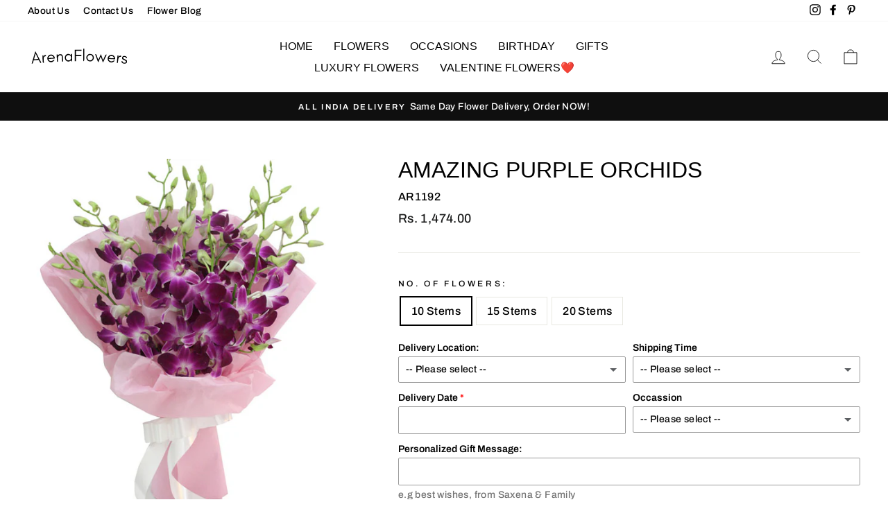

--- FILE ---
content_type: text/html; charset=utf-8
request_url: https://www.arenaflowers.co.in/collections/sending-flowers-thrissur-delivery/products/amazing-purple-orchids
body_size: 36763
content:
<!doctype html>
<html class="no-js" lang="en" dir="ltr">
<head>
  
  
  <meta name="ahrefs-site-verification" content="352134455a1a48a43928339e065db307ef38f9897df8731dc5dd6155ef87cf74">
  <meta name="ahrefs-site-verification" content="96108c2a12a825ad139d5119986152f358212934b0a786ed151417bd71729a8c">


  
  
  
  <meta charset="utf-8">
  <meta http-equiv="X-UA-Compatible" content="IE=edge,chrome=1">
  <meta name="viewport" content="width=device-width,initial-scale=1">
  <meta name="theme-color" content="#111111">
  
  
<link rel="canonical" href="https://www.arenaflowers.co.in/products/amazing-purple-orchids" />


  
  <link rel="preconnect" href="https://cdn.shopify.com">
  <link rel="preconnect" href="https://fonts.shopifycdn.com">
  <link rel="dns-prefetch" href="https://productreviews.shopifycdn.com">
  <link rel="dns-prefetch" href="https://ajax.googleapis.com">
  <link rel="dns-prefetch" href="https://maps.googleapis.com">
  <link rel="dns-prefetch" href="https://maps.gstatic.com">
  
  

  
  <!-- Global site tag (gtag.js) - Google Analytics -->
<script async src="https://www.googletagmanager.com/gtag/js?id=UA-68277993-1"></script>
<script>
  window.dataLayer = window.dataLayer || [];
  function gtag(){dataLayer.push(arguments);}
  gtag('js', new Date());

  gtag('config', 'UA-68277993-1');
</script>

  
  
  
  
  
  
  
  
<link rel="shortcut icon" href="//www.arenaflowers.co.in/cdn/shop/files/favicon_32x32.png?v=1616409016" type="image/png" /><title>Amazing Purple Orchids
&ndash; ArenaFlowers
</title>
<meta name="description" content="Gift your loved ones fabulous and amazing bouquet of Purple orchids. It symbolizes elegance, thoughtfulness and care for the person to whom you are sending this bouquet. This bunch comprises of purple shade orchids efficiently garnered to perfection. Spread the fragrance of love and affection for the person and make he"><meta property="og:site_name" content="ArenaFlowers">
  <meta property="og:url" content="https://www.arenaflowers.co.in/products/amazing-purple-orchids">
  <meta property="og:title" content="Amazing Purple Orchids">
  <meta property="og:type" content="product">
  <meta property="og:description" content="Gift your loved ones fabulous and amazing bouquet of Purple orchids. It symbolizes elegance, thoughtfulness and care for the person to whom you are sending this bouquet. This bunch comprises of purple shade orchids efficiently garnered to perfection. Spread the fragrance of love and affection for the person and make he"><meta property="og:image" content="http://www.arenaflowers.co.in/cdn/shop/products/arena_304b.jpg?v=1740394630">
    <meta property="og:image:secure_url" content="https://www.arenaflowers.co.in/cdn/shop/products/arena_304b.jpg?v=1740394630">
    <meta property="og:image:width" content="600">
    <meta property="og:image:height" content="650"><meta name="twitter:site" content="@">
  <meta name="twitter:card" content="summary_large_image">
  <meta name="twitter:title" content="Amazing Purple Orchids">
  <meta name="twitter:description" content="Gift your loved ones fabulous and amazing bouquet of Purple orchids. It symbolizes elegance, thoughtfulness and care for the person to whom you are sending this bouquet. This bunch comprises of purple shade orchids efficiently garnered to perfection. Spread the fragrance of love and affection for the person and make he">
<style data-shopify>
  @font-face {
  font-family: Archivo;
  font-weight: 500;
  font-style: normal;
  font-display: swap;
  src: url("//www.arenaflowers.co.in/cdn/fonts/archivo/archivo_n5.272841b6d6b831864f7fecfa55541752bb399511.woff2") format("woff2"),
       url("//www.arenaflowers.co.in/cdn/fonts/archivo/archivo_n5.27fb58a71a175084eb68e15500549a69fe15738e.woff") format("woff");
}


  @font-face {
  font-family: Archivo;
  font-weight: 600;
  font-style: normal;
  font-display: swap;
  src: url("//www.arenaflowers.co.in/cdn/fonts/archivo/archivo_n6.06ce7cb3e84f9557d04c35761e39e39ea101fb19.woff2") format("woff2"),
       url("//www.arenaflowers.co.in/cdn/fonts/archivo/archivo_n6.5dd16bc207dfc6d25ca8472d89387d828f610453.woff") format("woff");
}

  @font-face {
  font-family: Archivo;
  font-weight: 500;
  font-style: italic;
  font-display: swap;
  src: url("//www.arenaflowers.co.in/cdn/fonts/archivo/archivo_i5.b51f628bdb8daa9bbf4f36ec4082416f5e2cdf20.woff2") format("woff2"),
       url("//www.arenaflowers.co.in/cdn/fonts/archivo/archivo_i5.72af52f07bc3bbb646e8e74c7e33e7883fca06f6.woff") format("woff");
}

  @font-face {
  font-family: Archivo;
  font-weight: 600;
  font-style: italic;
  font-display: swap;
  src: url("//www.arenaflowers.co.in/cdn/fonts/archivo/archivo_i6.0bb24d252a74d8be5c11aebd8e0623d0e78d962e.woff2") format("woff2"),
       url("//www.arenaflowers.co.in/cdn/fonts/archivo/archivo_i6.fbf64fc840abbe90ebdedde597401d7b3b9f31ef.woff") format("woff");
}

</style><link href="//www.arenaflowers.co.in/cdn/shop/t/2/assets/theme.css?v=136754862083557462621726833457" rel="stylesheet" type="text/css" media="all" />
<style data-shopify>:root {
    --typeHeaderPrimary: "system_ui";
    --typeHeaderFallback: -apple-system, 'Segoe UI', Roboto, 'Helvetica Neue', 'Noto Sans', 'Liberation Sans', Arial, sans-serif, 'Apple Color Emoji', 'Segoe UI Emoji', 'Segoe UI Symbol', 'Noto Color Emoji';
    --typeHeaderSize: 38px;
    --typeHeaderWeight: 400;
    --typeHeaderLineHeight: 1;
    --typeHeaderSpacing: 0.0em;

    --typeBasePrimary:Archivo;
    --typeBaseFallback:sans-serif;
    --typeBaseSize: 16px;
    --typeBaseWeight: 500;
    --typeBaseSpacing: 0.025em;
    --typeBaseLineHeight: 1.6;

    --typeCollectionTitle: 18px;

    --iconWeight: 2px;
    --iconLinecaps: miter;

    
      --buttonRadius: 0px;
    

    --colorGridOverlayOpacity: 0.1;
  }

  .placeholder-content {
    background-image: linear-gradient(100deg, #ffffff 40%, #f7f7f7 63%, #ffffff 79%);
  }</style><script>
    document.documentElement.className = document.documentElement.className.replace('no-js', 'js');

    window.theme = window.theme || {};
    theme.routes = {
      home: "/",
      cart: "/cart.js",
      cartPage: "/cart",
      cartAdd: "/cart/add.js",
      cartChange: "/cart/change.js"
    };
    theme.strings = {
      soldOut: "Sold Out",
      unavailable: "Unavailable",
      stockLabel: "Only [count] items in stock!",
      willNotShipUntil: "Will not ship until [date]",
      willBeInStockAfter: "Will be in stock after [date]",
      waitingForStock: "Inventory on the way",
      savePrice: "Save [saved_amount]",
      cartEmpty: "Your cart is currently empty.",
      cartTermsConfirmation: "You must agree with the terms and conditions of sales to check out",
      searchCollections: "Collections:",
      searchPages: "Pages:",
      searchArticles: "Articles:"
    };
    theme.settings = {
      dynamicVariantsEnable: true,
      dynamicVariantType: "button",
      cartType: "page",
      isCustomerTemplate: false,
      moneyFormat: "Rs. {{amount}}",
      saveType: "dollar",
      recentlyViewedEnabled: false,
      productImageSize: "natural",
      productImageCover: false,
      predictiveSearch: true,
      predictiveSearchType: "product,article,page,collection",
      inventoryThreshold: 10,
      quickView: false,
      themeName: 'Impulse',
      themeVersion: "4.1.1"
    };
  </script>

  <script>window.performance && window.performance.mark && window.performance.mark('shopify.content_for_header.start');</script><meta id="shopify-digital-wallet" name="shopify-digital-wallet" content="/55668211897/digital_wallets/dialog">
<link rel="alternate" type="application/json+oembed" href="https://www.arenaflowers.co.in/products/amazing-purple-orchids.oembed">
<script async="async" src="/checkouts/internal/preloads.js?locale=en-IN"></script>
<script id="shopify-features" type="application/json">{"accessToken":"eda532f0a3e4772838788b281268440a","betas":["rich-media-storefront-analytics"],"domain":"www.arenaflowers.co.in","predictiveSearch":true,"shopId":55668211897,"locale":"en"}</script>
<script>var Shopify = Shopify || {};
Shopify.shop = "arenaflowersin.myshopify.com";
Shopify.locale = "en";
Shopify.currency = {"active":"INR","rate":"1.0"};
Shopify.country = "IN";
Shopify.theme = {"name":"Impulse","id":121175736505,"schema_name":"Impulse","schema_version":"4.1.1","theme_store_id":857,"role":"main"};
Shopify.theme.handle = "null";
Shopify.theme.style = {"id":null,"handle":null};
Shopify.cdnHost = "www.arenaflowers.co.in/cdn";
Shopify.routes = Shopify.routes || {};
Shopify.routes.root = "/";</script>
<script type="module">!function(o){(o.Shopify=o.Shopify||{}).modules=!0}(window);</script>
<script>!function(o){function n(){var o=[];function n(){o.push(Array.prototype.slice.apply(arguments))}return n.q=o,n}var t=o.Shopify=o.Shopify||{};t.loadFeatures=n(),t.autoloadFeatures=n()}(window);</script>
<script id="shop-js-analytics" type="application/json">{"pageType":"product"}</script>
<script defer="defer" async type="module" src="//www.arenaflowers.co.in/cdn/shopifycloud/shop-js/modules/v2/client.init-shop-cart-sync_WVOgQShq.en.esm.js"></script>
<script defer="defer" async type="module" src="//www.arenaflowers.co.in/cdn/shopifycloud/shop-js/modules/v2/chunk.common_C_13GLB1.esm.js"></script>
<script defer="defer" async type="module" src="//www.arenaflowers.co.in/cdn/shopifycloud/shop-js/modules/v2/chunk.modal_CLfMGd0m.esm.js"></script>
<script type="module">
  await import("//www.arenaflowers.co.in/cdn/shopifycloud/shop-js/modules/v2/client.init-shop-cart-sync_WVOgQShq.en.esm.js");
await import("//www.arenaflowers.co.in/cdn/shopifycloud/shop-js/modules/v2/chunk.common_C_13GLB1.esm.js");
await import("//www.arenaflowers.co.in/cdn/shopifycloud/shop-js/modules/v2/chunk.modal_CLfMGd0m.esm.js");

  window.Shopify.SignInWithShop?.initShopCartSync?.({"fedCMEnabled":true,"windoidEnabled":true});

</script>
<script id="__st">var __st={"a":55668211897,"offset":19800,"reqid":"f98b21b3-8be3-4ed3-9561-ad2f31312ff0-1769620288","pageurl":"www.arenaflowers.co.in\/collections\/sending-flowers-thrissur-delivery\/products\/amazing-purple-orchids","u":"830322dc49d2","p":"product","rtyp":"product","rid":6595913711801};</script>
<script>window.ShopifyPaypalV4VisibilityTracking = true;</script>
<script id="captcha-bootstrap">!function(){'use strict';const t='contact',e='account',n='new_comment',o=[[t,t],['blogs',n],['comments',n],[t,'customer']],c=[[e,'customer_login'],[e,'guest_login'],[e,'recover_customer_password'],[e,'create_customer']],r=t=>t.map((([t,e])=>`form[action*='/${t}']:not([data-nocaptcha='true']) input[name='form_type'][value='${e}']`)).join(','),a=t=>()=>t?[...document.querySelectorAll(t)].map((t=>t.form)):[];function s(){const t=[...o],e=r(t);return a(e)}const i='password',u='form_key',d=['recaptcha-v3-token','g-recaptcha-response','h-captcha-response',i],f=()=>{try{return window.sessionStorage}catch{return}},m='__shopify_v',_=t=>t.elements[u];function p(t,e,n=!1){try{const o=window.sessionStorage,c=JSON.parse(o.getItem(e)),{data:r}=function(t){const{data:e,action:n}=t;return t[m]||n?{data:e,action:n}:{data:t,action:n}}(c);for(const[e,n]of Object.entries(r))t.elements[e]&&(t.elements[e].value=n);n&&o.removeItem(e)}catch(o){console.error('form repopulation failed',{error:o})}}const l='form_type',E='cptcha';function T(t){t.dataset[E]=!0}const w=window,h=w.document,L='Shopify',v='ce_forms',y='captcha';let A=!1;((t,e)=>{const n=(g='f06e6c50-85a8-45c8-87d0-21a2b65856fe',I='https://cdn.shopify.com/shopifycloud/storefront-forms-hcaptcha/ce_storefront_forms_captcha_hcaptcha.v1.5.2.iife.js',D={infoText:'Protected by hCaptcha',privacyText:'Privacy',termsText:'Terms'},(t,e,n)=>{const o=w[L][v],c=o.bindForm;if(c)return c(t,g,e,D).then(n);var r;o.q.push([[t,g,e,D],n]),r=I,A||(h.body.append(Object.assign(h.createElement('script'),{id:'captcha-provider',async:!0,src:r})),A=!0)});var g,I,D;w[L]=w[L]||{},w[L][v]=w[L][v]||{},w[L][v].q=[],w[L][y]=w[L][y]||{},w[L][y].protect=function(t,e){n(t,void 0,e),T(t)},Object.freeze(w[L][y]),function(t,e,n,w,h,L){const[v,y,A,g]=function(t,e,n){const i=e?o:[],u=t?c:[],d=[...i,...u],f=r(d),m=r(i),_=r(d.filter((([t,e])=>n.includes(e))));return[a(f),a(m),a(_),s()]}(w,h,L),I=t=>{const e=t.target;return e instanceof HTMLFormElement?e:e&&e.form},D=t=>v().includes(t);t.addEventListener('submit',(t=>{const e=I(t);if(!e)return;const n=D(e)&&!e.dataset.hcaptchaBound&&!e.dataset.recaptchaBound,o=_(e),c=g().includes(e)&&(!o||!o.value);(n||c)&&t.preventDefault(),c&&!n&&(function(t){try{if(!f())return;!function(t){const e=f();if(!e)return;const n=_(t);if(!n)return;const o=n.value;o&&e.removeItem(o)}(t);const e=Array.from(Array(32),(()=>Math.random().toString(36)[2])).join('');!function(t,e){_(t)||t.append(Object.assign(document.createElement('input'),{type:'hidden',name:u})),t.elements[u].value=e}(t,e),function(t,e){const n=f();if(!n)return;const o=[...t.querySelectorAll(`input[type='${i}']`)].map((({name:t})=>t)),c=[...d,...o],r={};for(const[a,s]of new FormData(t).entries())c.includes(a)||(r[a]=s);n.setItem(e,JSON.stringify({[m]:1,action:t.action,data:r}))}(t,e)}catch(e){console.error('failed to persist form',e)}}(e),e.submit())}));const S=(t,e)=>{t&&!t.dataset[E]&&(n(t,e.some((e=>e===t))),T(t))};for(const o of['focusin','change'])t.addEventListener(o,(t=>{const e=I(t);D(e)&&S(e,y())}));const B=e.get('form_key'),M=e.get(l),P=B&&M;t.addEventListener('DOMContentLoaded',(()=>{const t=y();if(P)for(const e of t)e.elements[l].value===M&&p(e,B);[...new Set([...A(),...v().filter((t=>'true'===t.dataset.shopifyCaptcha))])].forEach((e=>S(e,t)))}))}(h,new URLSearchParams(w.location.search),n,t,e,['guest_login'])})(!0,!0)}();</script>
<script integrity="sha256-4kQ18oKyAcykRKYeNunJcIwy7WH5gtpwJnB7kiuLZ1E=" data-source-attribution="shopify.loadfeatures" defer="defer" src="//www.arenaflowers.co.in/cdn/shopifycloud/storefront/assets/storefront/load_feature-a0a9edcb.js" crossorigin="anonymous"></script>
<script data-source-attribution="shopify.dynamic_checkout.dynamic.init">var Shopify=Shopify||{};Shopify.PaymentButton=Shopify.PaymentButton||{isStorefrontPortableWallets:!0,init:function(){window.Shopify.PaymentButton.init=function(){};var t=document.createElement("script");t.src="https://www.arenaflowers.co.in/cdn/shopifycloud/portable-wallets/latest/portable-wallets.en.js",t.type="module",document.head.appendChild(t)}};
</script>
<script data-source-attribution="shopify.dynamic_checkout.buyer_consent">
  function portableWalletsHideBuyerConsent(e){var t=document.getElementById("shopify-buyer-consent"),n=document.getElementById("shopify-subscription-policy-button");t&&n&&(t.classList.add("hidden"),t.setAttribute("aria-hidden","true"),n.removeEventListener("click",e))}function portableWalletsShowBuyerConsent(e){var t=document.getElementById("shopify-buyer-consent"),n=document.getElementById("shopify-subscription-policy-button");t&&n&&(t.classList.remove("hidden"),t.removeAttribute("aria-hidden"),n.addEventListener("click",e))}window.Shopify?.PaymentButton&&(window.Shopify.PaymentButton.hideBuyerConsent=portableWalletsHideBuyerConsent,window.Shopify.PaymentButton.showBuyerConsent=portableWalletsShowBuyerConsent);
</script>
<script>
  function portableWalletsCleanup(e){e&&e.src&&console.error("Failed to load portable wallets script "+e.src);var t=document.querySelectorAll("shopify-accelerated-checkout .shopify-payment-button__skeleton, shopify-accelerated-checkout-cart .wallet-cart-button__skeleton"),e=document.getElementById("shopify-buyer-consent");for(let e=0;e<t.length;e++)t[e].remove();e&&e.remove()}function portableWalletsNotLoadedAsModule(e){e instanceof ErrorEvent&&"string"==typeof e.message&&e.message.includes("import.meta")&&"string"==typeof e.filename&&e.filename.includes("portable-wallets")&&(window.removeEventListener("error",portableWalletsNotLoadedAsModule),window.Shopify.PaymentButton.failedToLoad=e,"loading"===document.readyState?document.addEventListener("DOMContentLoaded",window.Shopify.PaymentButton.init):window.Shopify.PaymentButton.init())}window.addEventListener("error",portableWalletsNotLoadedAsModule);
</script>

<script type="module" src="https://www.arenaflowers.co.in/cdn/shopifycloud/portable-wallets/latest/portable-wallets.en.js" onError="portableWalletsCleanup(this)" crossorigin="anonymous"></script>
<script nomodule>
  document.addEventListener("DOMContentLoaded", portableWalletsCleanup);
</script>

<link id="shopify-accelerated-checkout-styles" rel="stylesheet" media="screen" href="https://www.arenaflowers.co.in/cdn/shopifycloud/portable-wallets/latest/accelerated-checkout-backwards-compat.css" crossorigin="anonymous">
<style id="shopify-accelerated-checkout-cart">
        #shopify-buyer-consent {
  margin-top: 1em;
  display: inline-block;
  width: 100%;
}

#shopify-buyer-consent.hidden {
  display: none;
}

#shopify-subscription-policy-button {
  background: none;
  border: none;
  padding: 0;
  text-decoration: underline;
  font-size: inherit;
  cursor: pointer;
}

#shopify-subscription-policy-button::before {
  box-shadow: none;
}

      </style>

<script>window.performance && window.performance.mark && window.performance.mark('shopify.content_for_header.end');</script>

  <script src="//www.arenaflowers.co.in/cdn/shop/t/2/assets/vendor-scripts-v9.js" defer="defer"></script><script src="//www.arenaflowers.co.in/cdn/shop/t/2/assets/theme.min.js?v=82601135991613020911616407990" defer="defer"></script><script src="https://cdn.shopify.com/extensions/019b92df-1966-750c-943d-a8ced4b05ac2/option-cli3-369/assets/gpomain.js" type="text/javascript" defer="defer"></script>
<link href="https://monorail-edge.shopifysvc.com" rel="dns-prefetch">
<script>(function(){if ("sendBeacon" in navigator && "performance" in window) {try {var session_token_from_headers = performance.getEntriesByType('navigation')[0].serverTiming.find(x => x.name == '_s').description;} catch {var session_token_from_headers = undefined;}var session_cookie_matches = document.cookie.match(/_shopify_s=([^;]*)/);var session_token_from_cookie = session_cookie_matches && session_cookie_matches.length === 2 ? session_cookie_matches[1] : "";var session_token = session_token_from_headers || session_token_from_cookie || "";function handle_abandonment_event(e) {var entries = performance.getEntries().filter(function(entry) {return /monorail-edge.shopifysvc.com/.test(entry.name);});if (!window.abandonment_tracked && entries.length === 0) {window.abandonment_tracked = true;var currentMs = Date.now();var navigation_start = performance.timing.navigationStart;var payload = {shop_id: 55668211897,url: window.location.href,navigation_start,duration: currentMs - navigation_start,session_token,page_type: "product"};window.navigator.sendBeacon("https://monorail-edge.shopifysvc.com/v1/produce", JSON.stringify({schema_id: "online_store_buyer_site_abandonment/1.1",payload: payload,metadata: {event_created_at_ms: currentMs,event_sent_at_ms: currentMs}}));}}window.addEventListener('pagehide', handle_abandonment_event);}}());</script>
<script id="web-pixels-manager-setup">(function e(e,d,r,n,o){if(void 0===o&&(o={}),!Boolean(null===(a=null===(i=window.Shopify)||void 0===i?void 0:i.analytics)||void 0===a?void 0:a.replayQueue)){var i,a;window.Shopify=window.Shopify||{};var t=window.Shopify;t.analytics=t.analytics||{};var s=t.analytics;s.replayQueue=[],s.publish=function(e,d,r){return s.replayQueue.push([e,d,r]),!0};try{self.performance.mark("wpm:start")}catch(e){}var l=function(){var e={modern:/Edge?\/(1{2}[4-9]|1[2-9]\d|[2-9]\d{2}|\d{4,})\.\d+(\.\d+|)|Firefox\/(1{2}[4-9]|1[2-9]\d|[2-9]\d{2}|\d{4,})\.\d+(\.\d+|)|Chrom(ium|e)\/(9{2}|\d{3,})\.\d+(\.\d+|)|(Maci|X1{2}).+ Version\/(15\.\d+|(1[6-9]|[2-9]\d|\d{3,})\.\d+)([,.]\d+|)( \(\w+\)|)( Mobile\/\w+|) Safari\/|Chrome.+OPR\/(9{2}|\d{3,})\.\d+\.\d+|(CPU[ +]OS|iPhone[ +]OS|CPU[ +]iPhone|CPU IPhone OS|CPU iPad OS)[ +]+(15[._]\d+|(1[6-9]|[2-9]\d|\d{3,})[._]\d+)([._]\d+|)|Android:?[ /-](13[3-9]|1[4-9]\d|[2-9]\d{2}|\d{4,})(\.\d+|)(\.\d+|)|Android.+Firefox\/(13[5-9]|1[4-9]\d|[2-9]\d{2}|\d{4,})\.\d+(\.\d+|)|Android.+Chrom(ium|e)\/(13[3-9]|1[4-9]\d|[2-9]\d{2}|\d{4,})\.\d+(\.\d+|)|SamsungBrowser\/([2-9]\d|\d{3,})\.\d+/,legacy:/Edge?\/(1[6-9]|[2-9]\d|\d{3,})\.\d+(\.\d+|)|Firefox\/(5[4-9]|[6-9]\d|\d{3,})\.\d+(\.\d+|)|Chrom(ium|e)\/(5[1-9]|[6-9]\d|\d{3,})\.\d+(\.\d+|)([\d.]+$|.*Safari\/(?![\d.]+ Edge\/[\d.]+$))|(Maci|X1{2}).+ Version\/(10\.\d+|(1[1-9]|[2-9]\d|\d{3,})\.\d+)([,.]\d+|)( \(\w+\)|)( Mobile\/\w+|) Safari\/|Chrome.+OPR\/(3[89]|[4-9]\d|\d{3,})\.\d+\.\d+|(CPU[ +]OS|iPhone[ +]OS|CPU[ +]iPhone|CPU IPhone OS|CPU iPad OS)[ +]+(10[._]\d+|(1[1-9]|[2-9]\d|\d{3,})[._]\d+)([._]\d+|)|Android:?[ /-](13[3-9]|1[4-9]\d|[2-9]\d{2}|\d{4,})(\.\d+|)(\.\d+|)|Mobile Safari.+OPR\/([89]\d|\d{3,})\.\d+\.\d+|Android.+Firefox\/(13[5-9]|1[4-9]\d|[2-9]\d{2}|\d{4,})\.\d+(\.\d+|)|Android.+Chrom(ium|e)\/(13[3-9]|1[4-9]\d|[2-9]\d{2}|\d{4,})\.\d+(\.\d+|)|Android.+(UC? ?Browser|UCWEB|U3)[ /]?(15\.([5-9]|\d{2,})|(1[6-9]|[2-9]\d|\d{3,})\.\d+)\.\d+|SamsungBrowser\/(5\.\d+|([6-9]|\d{2,})\.\d+)|Android.+MQ{2}Browser\/(14(\.(9|\d{2,})|)|(1[5-9]|[2-9]\d|\d{3,})(\.\d+|))(\.\d+|)|K[Aa][Ii]OS\/(3\.\d+|([4-9]|\d{2,})\.\d+)(\.\d+|)/},d=e.modern,r=e.legacy,n=navigator.userAgent;return n.match(d)?"modern":n.match(r)?"legacy":"unknown"}(),u="modern"===l?"modern":"legacy",c=(null!=n?n:{modern:"",legacy:""})[u],f=function(e){return[e.baseUrl,"/wpm","/b",e.hashVersion,"modern"===e.buildTarget?"m":"l",".js"].join("")}({baseUrl:d,hashVersion:r,buildTarget:u}),m=function(e){var d=e.version,r=e.bundleTarget,n=e.surface,o=e.pageUrl,i=e.monorailEndpoint;return{emit:function(e){var a=e.status,t=e.errorMsg,s=(new Date).getTime(),l=JSON.stringify({metadata:{event_sent_at_ms:s},events:[{schema_id:"web_pixels_manager_load/3.1",payload:{version:d,bundle_target:r,page_url:o,status:a,surface:n,error_msg:t},metadata:{event_created_at_ms:s}}]});if(!i)return console&&console.warn&&console.warn("[Web Pixels Manager] No Monorail endpoint provided, skipping logging."),!1;try{return self.navigator.sendBeacon.bind(self.navigator)(i,l)}catch(e){}var u=new XMLHttpRequest;try{return u.open("POST",i,!0),u.setRequestHeader("Content-Type","text/plain"),u.send(l),!0}catch(e){return console&&console.warn&&console.warn("[Web Pixels Manager] Got an unhandled error while logging to Monorail."),!1}}}}({version:r,bundleTarget:l,surface:e.surface,pageUrl:self.location.href,monorailEndpoint:e.monorailEndpoint});try{o.browserTarget=l,function(e){var d=e.src,r=e.async,n=void 0===r||r,o=e.onload,i=e.onerror,a=e.sri,t=e.scriptDataAttributes,s=void 0===t?{}:t,l=document.createElement("script"),u=document.querySelector("head"),c=document.querySelector("body");if(l.async=n,l.src=d,a&&(l.integrity=a,l.crossOrigin="anonymous"),s)for(var f in s)if(Object.prototype.hasOwnProperty.call(s,f))try{l.dataset[f]=s[f]}catch(e){}if(o&&l.addEventListener("load",o),i&&l.addEventListener("error",i),u)u.appendChild(l);else{if(!c)throw new Error("Did not find a head or body element to append the script");c.appendChild(l)}}({src:f,async:!0,onload:function(){if(!function(){var e,d;return Boolean(null===(d=null===(e=window.Shopify)||void 0===e?void 0:e.analytics)||void 0===d?void 0:d.initialized)}()){var d=window.webPixelsManager.init(e)||void 0;if(d){var r=window.Shopify.analytics;r.replayQueue.forEach((function(e){var r=e[0],n=e[1],o=e[2];d.publishCustomEvent(r,n,o)})),r.replayQueue=[],r.publish=d.publishCustomEvent,r.visitor=d.visitor,r.initialized=!0}}},onerror:function(){return m.emit({status:"failed",errorMsg:"".concat(f," has failed to load")})},sri:function(e){var d=/^sha384-[A-Za-z0-9+/=]+$/;return"string"==typeof e&&d.test(e)}(c)?c:"",scriptDataAttributes:o}),m.emit({status:"loading"})}catch(e){m.emit({status:"failed",errorMsg:(null==e?void 0:e.message)||"Unknown error"})}}})({shopId: 55668211897,storefrontBaseUrl: "https://www.arenaflowers.co.in",extensionsBaseUrl: "https://extensions.shopifycdn.com/cdn/shopifycloud/web-pixels-manager",monorailEndpoint: "https://monorail-edge.shopifysvc.com/unstable/produce_batch",surface: "storefront-renderer",enabledBetaFlags: ["2dca8a86"],webPixelsConfigList: [{"id":"72155392","eventPayloadVersion":"v1","runtimeContext":"LAX","scriptVersion":"1","type":"CUSTOM","privacyPurposes":["ANALYTICS"],"name":"Google Analytics tag (migrated)"},{"id":"shopify-app-pixel","configuration":"{}","eventPayloadVersion":"v1","runtimeContext":"STRICT","scriptVersion":"0450","apiClientId":"shopify-pixel","type":"APP","privacyPurposes":["ANALYTICS","MARKETING"]},{"id":"shopify-custom-pixel","eventPayloadVersion":"v1","runtimeContext":"LAX","scriptVersion":"0450","apiClientId":"shopify-pixel","type":"CUSTOM","privacyPurposes":["ANALYTICS","MARKETING"]}],isMerchantRequest: false,initData: {"shop":{"name":"ArenaFlowers","paymentSettings":{"currencyCode":"INR"},"myshopifyDomain":"arenaflowersin.myshopify.com","countryCode":"IN","storefrontUrl":"https:\/\/www.arenaflowers.co.in"},"customer":null,"cart":null,"checkout":null,"productVariants":[{"price":{"amount":1474.0,"currencyCode":"INR"},"product":{"title":"Amazing Purple Orchids","vendor":"ArenaFlowersIn","id":"6595913711801","untranslatedTitle":"Amazing Purple Orchids","url":"\/products\/amazing-purple-orchids","type":"flowers"},"id":"43711467323648","image":{"src":"\/\/www.arenaflowers.co.in\/cdn\/shop\/products\/arena_304b.jpg?v=1740394630"},"sku":"AR1192","title":"10 Stems","untranslatedTitle":"10 Stems"},{"price":{"amount":2099.0,"currencyCode":"INR"},"product":{"title":"Amazing Purple Orchids","vendor":"ArenaFlowersIn","id":"6595913711801","untranslatedTitle":"Amazing Purple Orchids","url":"\/products\/amazing-purple-orchids","type":"flowers"},"id":"43711467356416","image":{"src":"\/\/www.arenaflowers.co.in\/cdn\/shop\/products\/arena_304b.jpg?v=1740394630"},"sku":"AR1192","title":"15 Stems","untranslatedTitle":"15 Stems"},{"price":{"amount":2724.0,"currencyCode":"INR"},"product":{"title":"Amazing Purple Orchids","vendor":"ArenaFlowersIn","id":"6595913711801","untranslatedTitle":"Amazing Purple Orchids","url":"\/products\/amazing-purple-orchids","type":"flowers"},"id":"43711467389184","image":{"src":"\/\/www.arenaflowers.co.in\/cdn\/shop\/products\/arena_304b.jpg?v=1740394630"},"sku":"AR1192","title":"20 Stems","untranslatedTitle":"20 Stems"}],"purchasingCompany":null},},"https://www.arenaflowers.co.in/cdn","fcfee988w5aeb613cpc8e4bc33m6693e112",{"modern":"","legacy":""},{"shopId":"55668211897","storefrontBaseUrl":"https:\/\/www.arenaflowers.co.in","extensionBaseUrl":"https:\/\/extensions.shopifycdn.com\/cdn\/shopifycloud\/web-pixels-manager","surface":"storefront-renderer","enabledBetaFlags":"[\"2dca8a86\"]","isMerchantRequest":"false","hashVersion":"fcfee988w5aeb613cpc8e4bc33m6693e112","publish":"custom","events":"[[\"page_viewed\",{}],[\"product_viewed\",{\"productVariant\":{\"price\":{\"amount\":1474.0,\"currencyCode\":\"INR\"},\"product\":{\"title\":\"Amazing Purple Orchids\",\"vendor\":\"ArenaFlowersIn\",\"id\":\"6595913711801\",\"untranslatedTitle\":\"Amazing Purple Orchids\",\"url\":\"\/products\/amazing-purple-orchids\",\"type\":\"flowers\"},\"id\":\"43711467323648\",\"image\":{\"src\":\"\/\/www.arenaflowers.co.in\/cdn\/shop\/products\/arena_304b.jpg?v=1740394630\"},\"sku\":\"AR1192\",\"title\":\"10 Stems\",\"untranslatedTitle\":\"10 Stems\"}}]]"});</script><script>
  window.ShopifyAnalytics = window.ShopifyAnalytics || {};
  window.ShopifyAnalytics.meta = window.ShopifyAnalytics.meta || {};
  window.ShopifyAnalytics.meta.currency = 'INR';
  var meta = {"product":{"id":6595913711801,"gid":"gid:\/\/shopify\/Product\/6595913711801","vendor":"ArenaFlowersIn","type":"flowers","handle":"amazing-purple-orchids","variants":[{"id":43711467323648,"price":147400,"name":"Amazing Purple Orchids - 10 Stems","public_title":"10 Stems","sku":"AR1192"},{"id":43711467356416,"price":209900,"name":"Amazing Purple Orchids - 15 Stems","public_title":"15 Stems","sku":"AR1192"},{"id":43711467389184,"price":272400,"name":"Amazing Purple Orchids - 20 Stems","public_title":"20 Stems","sku":"AR1192"}],"remote":false},"page":{"pageType":"product","resourceType":"product","resourceId":6595913711801,"requestId":"f98b21b3-8be3-4ed3-9561-ad2f31312ff0-1769620288"}};
  for (var attr in meta) {
    window.ShopifyAnalytics.meta[attr] = meta[attr];
  }
</script>
<script class="analytics">
  (function () {
    var customDocumentWrite = function(content) {
      var jquery = null;

      if (window.jQuery) {
        jquery = window.jQuery;
      } else if (window.Checkout && window.Checkout.$) {
        jquery = window.Checkout.$;
      }

      if (jquery) {
        jquery('body').append(content);
      }
    };

    var hasLoggedConversion = function(token) {
      if (token) {
        return document.cookie.indexOf('loggedConversion=' + token) !== -1;
      }
      return false;
    }

    var setCookieIfConversion = function(token) {
      if (token) {
        var twoMonthsFromNow = new Date(Date.now());
        twoMonthsFromNow.setMonth(twoMonthsFromNow.getMonth() + 2);

        document.cookie = 'loggedConversion=' + token + '; expires=' + twoMonthsFromNow;
      }
    }

    var trekkie = window.ShopifyAnalytics.lib = window.trekkie = window.trekkie || [];
    if (trekkie.integrations) {
      return;
    }
    trekkie.methods = [
      'identify',
      'page',
      'ready',
      'track',
      'trackForm',
      'trackLink'
    ];
    trekkie.factory = function(method) {
      return function() {
        var args = Array.prototype.slice.call(arguments);
        args.unshift(method);
        trekkie.push(args);
        return trekkie;
      };
    };
    for (var i = 0; i < trekkie.methods.length; i++) {
      var key = trekkie.methods[i];
      trekkie[key] = trekkie.factory(key);
    }
    trekkie.load = function(config) {
      trekkie.config = config || {};
      trekkie.config.initialDocumentCookie = document.cookie;
      var first = document.getElementsByTagName('script')[0];
      var script = document.createElement('script');
      script.type = 'text/javascript';
      script.onerror = function(e) {
        var scriptFallback = document.createElement('script');
        scriptFallback.type = 'text/javascript';
        scriptFallback.onerror = function(error) {
                var Monorail = {
      produce: function produce(monorailDomain, schemaId, payload) {
        var currentMs = new Date().getTime();
        var event = {
          schema_id: schemaId,
          payload: payload,
          metadata: {
            event_created_at_ms: currentMs,
            event_sent_at_ms: currentMs
          }
        };
        return Monorail.sendRequest("https://" + monorailDomain + "/v1/produce", JSON.stringify(event));
      },
      sendRequest: function sendRequest(endpointUrl, payload) {
        // Try the sendBeacon API
        if (window && window.navigator && typeof window.navigator.sendBeacon === 'function' && typeof window.Blob === 'function' && !Monorail.isIos12()) {
          var blobData = new window.Blob([payload], {
            type: 'text/plain'
          });

          if (window.navigator.sendBeacon(endpointUrl, blobData)) {
            return true;
          } // sendBeacon was not successful

        } // XHR beacon

        var xhr = new XMLHttpRequest();

        try {
          xhr.open('POST', endpointUrl);
          xhr.setRequestHeader('Content-Type', 'text/plain');
          xhr.send(payload);
        } catch (e) {
          console.log(e);
        }

        return false;
      },
      isIos12: function isIos12() {
        return window.navigator.userAgent.lastIndexOf('iPhone; CPU iPhone OS 12_') !== -1 || window.navigator.userAgent.lastIndexOf('iPad; CPU OS 12_') !== -1;
      }
    };
    Monorail.produce('monorail-edge.shopifysvc.com',
      'trekkie_storefront_load_errors/1.1',
      {shop_id: 55668211897,
      theme_id: 121175736505,
      app_name: "storefront",
      context_url: window.location.href,
      source_url: "//www.arenaflowers.co.in/cdn/s/trekkie.storefront.a804e9514e4efded663580eddd6991fcc12b5451.min.js"});

        };
        scriptFallback.async = true;
        scriptFallback.src = '//www.arenaflowers.co.in/cdn/s/trekkie.storefront.a804e9514e4efded663580eddd6991fcc12b5451.min.js';
        first.parentNode.insertBefore(scriptFallback, first);
      };
      script.async = true;
      script.src = '//www.arenaflowers.co.in/cdn/s/trekkie.storefront.a804e9514e4efded663580eddd6991fcc12b5451.min.js';
      first.parentNode.insertBefore(script, first);
    };
    trekkie.load(
      {"Trekkie":{"appName":"storefront","development":false,"defaultAttributes":{"shopId":55668211897,"isMerchantRequest":null,"themeId":121175736505,"themeCityHash":"8785092437531692172","contentLanguage":"en","currency":"INR","eventMetadataId":"ae4b0e14-132b-4a41-92e0-2b633db43073"},"isServerSideCookieWritingEnabled":true,"monorailRegion":"shop_domain","enabledBetaFlags":["65f19447","b5387b81"]},"Session Attribution":{},"S2S":{"facebookCapiEnabled":false,"source":"trekkie-storefront-renderer","apiClientId":580111}}
    );

    var loaded = false;
    trekkie.ready(function() {
      if (loaded) return;
      loaded = true;

      window.ShopifyAnalytics.lib = window.trekkie;

      var originalDocumentWrite = document.write;
      document.write = customDocumentWrite;
      try { window.ShopifyAnalytics.merchantGoogleAnalytics.call(this); } catch(error) {};
      document.write = originalDocumentWrite;

      window.ShopifyAnalytics.lib.page(null,{"pageType":"product","resourceType":"product","resourceId":6595913711801,"requestId":"f98b21b3-8be3-4ed3-9561-ad2f31312ff0-1769620288","shopifyEmitted":true});

      var match = window.location.pathname.match(/checkouts\/(.+)\/(thank_you|post_purchase)/)
      var token = match? match[1]: undefined;
      if (!hasLoggedConversion(token)) {
        setCookieIfConversion(token);
        window.ShopifyAnalytics.lib.track("Viewed Product",{"currency":"INR","variantId":43711467323648,"productId":6595913711801,"productGid":"gid:\/\/shopify\/Product\/6595913711801","name":"Amazing Purple Orchids - 10 Stems","price":"1474.00","sku":"AR1192","brand":"ArenaFlowersIn","variant":"10 Stems","category":"flowers","nonInteraction":true,"remote":false},undefined,undefined,{"shopifyEmitted":true});
      window.ShopifyAnalytics.lib.track("monorail:\/\/trekkie_storefront_viewed_product\/1.1",{"currency":"INR","variantId":43711467323648,"productId":6595913711801,"productGid":"gid:\/\/shopify\/Product\/6595913711801","name":"Amazing Purple Orchids - 10 Stems","price":"1474.00","sku":"AR1192","brand":"ArenaFlowersIn","variant":"10 Stems","category":"flowers","nonInteraction":true,"remote":false,"referer":"https:\/\/www.arenaflowers.co.in\/collections\/sending-flowers-thrissur-delivery\/products\/amazing-purple-orchids"});
      }
    });


        var eventsListenerScript = document.createElement('script');
        eventsListenerScript.async = true;
        eventsListenerScript.src = "//www.arenaflowers.co.in/cdn/shopifycloud/storefront/assets/shop_events_listener-3da45d37.js";
        document.getElementsByTagName('head')[0].appendChild(eventsListenerScript);

})();</script>
  <script>
  if (!window.ga || (window.ga && typeof window.ga !== 'function')) {
    window.ga = function ga() {
      (window.ga.q = window.ga.q || []).push(arguments);
      if (window.Shopify && window.Shopify.analytics && typeof window.Shopify.analytics.publish === 'function') {
        window.Shopify.analytics.publish("ga_stub_called", {}, {sendTo: "google_osp_migration"});
      }
      console.error("Shopify's Google Analytics stub called with:", Array.from(arguments), "\nSee https://help.shopify.com/manual/promoting-marketing/pixels/pixel-migration#google for more information.");
    };
    if (window.Shopify && window.Shopify.analytics && typeof window.Shopify.analytics.publish === 'function') {
      window.Shopify.analytics.publish("ga_stub_initialized", {}, {sendTo: "google_osp_migration"});
    }
  }
</script>
<script
  defer
  src="https://www.arenaflowers.co.in/cdn/shopifycloud/perf-kit/shopify-perf-kit-3.1.0.min.js"
  data-application="storefront-renderer"
  data-shop-id="55668211897"
  data-render-region="gcp-us-east1"
  data-page-type="product"
  data-theme-instance-id="121175736505"
  data-theme-name="Impulse"
  data-theme-version="4.1.1"
  data-monorail-region="shop_domain"
  data-resource-timing-sampling-rate="10"
  data-shs="true"
  data-shs-beacon="true"
  data-shs-export-with-fetch="true"
  data-shs-logs-sample-rate="1"
  data-shs-beacon-endpoint="https://www.arenaflowers.co.in/api/collect"
></script>
</head>

<body class="template-product" data-center-text="true" data-button_style="square" data-type_header_capitalize="true" data-type_headers_align_text="true" data-type_product_capitalize="true" data-swatch_style="round" >

  <a class="in-page-link visually-hidden skip-link" href="#MainContent">Skip to content</a>

  <div id="PageContainer" class="page-container">
    <div class="transition-body"><div id="shopify-section-header" class="shopify-section">

<div id="NavDrawer" class="drawer drawer--right">
  <div class="drawer__contents">
    <div class="drawer__fixed-header">
      <div class="drawer__header appear-animation appear-delay-1">
        <div class="h2 drawer__title"></div>
        <div class="drawer__close">
          <button type="button" class="drawer__close-button js-drawer-close">
            <svg aria-hidden="true" focusable="false" role="presentation" class="icon icon-close" viewBox="0 0 64 64"><path d="M19 17.61l27.12 27.13m0-27.12L19 44.74"/></svg>
            <span class="icon__fallback-text">Close menu</span>
          </button>
        </div>
      </div>
    </div>
    <div class="drawer__scrollable">
      <ul class="mobile-nav mobile-nav--heading-style" role="navigation" aria-label="Primary"><li class="mobile-nav__item appear-animation appear-delay-2"><a href="/" class="mobile-nav__link mobile-nav__link--top-level">Home</a></li><li class="mobile-nav__item appear-animation appear-delay-3"><div class="mobile-nav__has-sublist"><a href="/collections/all"
                    class="mobile-nav__link mobile-nav__link--top-level"
                    id="Label-collections-all2"
                    >
                    Flowers
                  </a>
                  <div class="mobile-nav__toggle">
                    <button type="button"
                      aria-controls="Linklist-collections-all2"
                      aria-labelledby="Label-collections-all2"
                      class="collapsible-trigger collapsible--auto-height"><span class="collapsible-trigger__icon collapsible-trigger__icon--open" role="presentation">
  <svg aria-hidden="true" focusable="false" role="presentation" class="icon icon--wide icon-chevron-down" viewBox="0 0 28 16"><path d="M1.57 1.59l12.76 12.77L27.1 1.59" stroke-width="2" stroke="#000" fill="none" fill-rule="evenodd"/></svg>
</span>
</button>
                  </div></div><div id="Linklist-collections-all2"
                class="mobile-nav__sublist collapsible-content collapsible-content--all"
                >
                <div class="collapsible-content__inner">
                  <ul class="mobile-nav__sublist"><li class="mobile-nav__item">
                        <div class="mobile-nav__child-item"><a href="/collections/flower-baskets"
                              class="mobile-nav__link"
                              id="Sublabel-collections-flower-baskets1"
                              >
                              Basket Arrangements
                            </a></div></li><li class="mobile-nav__item">
                        <div class="mobile-nav__child-item"><a href="/collections/flower-bouquets"
                              class="mobile-nav__link"
                              id="Sublabel-collections-flower-bouquets2"
                              >
                              Flower Bouquet
                            </a></div></li><li class="mobile-nav__item">
                        <div class="mobile-nav__child-item"><a href="/collections/best-sellers"
                              class="mobile-nav__link"
                              id="Sublabel-collections-best-sellers3"
                              >
                              Best Sellers
                            </a></div></li><li class="mobile-nav__item">
                        <div class="mobile-nav__child-item"><a href="/collections/roses"
                              class="mobile-nav__link"
                              id="Sublabel-collections-roses4"
                              >
                              Roses
                            </a></div></li><li class="mobile-nav__item">
                        <div class="mobile-nav__child-item"><a href="/collections/lilies"
                              class="mobile-nav__link"
                              id="Sublabel-collections-lilies5"
                              >
                              Lilies
                            </a></div></li><li class="mobile-nav__item">
                        <div class="mobile-nav__child-item"><a href="/collections/carnations"
                              class="mobile-nav__link"
                              id="Sublabel-collections-carnations6"
                              >
                              Carnations
                            </a></div></li><li class="mobile-nav__item">
                        <div class="mobile-nav__child-item"><a href="/collections/orchids"
                              class="mobile-nav__link"
                              id="Sublabel-collections-orchids7"
                              >
                              Orchids
                            </a></div></li><li class="mobile-nav__item">
                        <div class="mobile-nav__child-item"><a href="/collections/gerbera"
                              class="mobile-nav__link"
                              id="Sublabel-collections-gerbera8"
                              >
                              Gerbera
                            </a></div></li><li class="mobile-nav__item">
                        <div class="mobile-nav__child-item"><a href="/collections/mix-color"
                              class="mobile-nav__link"
                              id="Sublabel-collections-mix-color9"
                              >
                              Mix Flowers
                            </a></div></li></ul>
                </div>
              </div></li><li class="mobile-nav__item appear-animation appear-delay-4"><div class="mobile-nav__has-sublist"><a href="/collections/birthday-flowers"
                    class="mobile-nav__link mobile-nav__link--top-level"
                    id="Label-collections-birthday-flowers3"
                    >
                    Occasions
                  </a>
                  <div class="mobile-nav__toggle">
                    <button type="button"
                      aria-controls="Linklist-collections-birthday-flowers3"
                      aria-labelledby="Label-collections-birthday-flowers3"
                      class="collapsible-trigger collapsible--auto-height"><span class="collapsible-trigger__icon collapsible-trigger__icon--open" role="presentation">
  <svg aria-hidden="true" focusable="false" role="presentation" class="icon icon--wide icon-chevron-down" viewBox="0 0 28 16"><path d="M1.57 1.59l12.76 12.77L27.1 1.59" stroke-width="2" stroke="#000" fill="none" fill-rule="evenodd"/></svg>
</span>
</button>
                  </div></div><div id="Linklist-collections-birthday-flowers3"
                class="mobile-nav__sublist collapsible-content collapsible-content--all"
                >
                <div class="collapsible-content__inner">
                  <ul class="mobile-nav__sublist"><li class="mobile-nav__item">
                        <div class="mobile-nav__child-item"><a href="/collections/birthday-flowers"
                              class="mobile-nav__link"
                              id="Sublabel-collections-birthday-flowers1"
                              >
                              Birthday Flowers
                            </a></div></li><li class="mobile-nav__item">
                        <div class="mobile-nav__child-item"><a href="/collections/anniversary-flowers"
                              class="mobile-nav__link"
                              id="Sublabel-collections-anniversary-flowers2"
                              >
                              Anniversary Flowers
                            </a></div></li><li class="mobile-nav__item">
                        <div class="mobile-nav__child-item"><a href="/collections/love-flowers"
                              class="mobile-nav__link"
                              id="Sublabel-collections-love-flowers3"
                              >
                              Love &amp; Romance
                            </a></div></li><li class="mobile-nav__item">
                        <div class="mobile-nav__child-item"><a href="/collections/i-m-sorry-flowers"
                              class="mobile-nav__link"
                              id="Sublabel-collections-i-m-sorry-flowers4"
                              >
                              I am Sorry
                            </a></div></li><li class="mobile-nav__item">
                        <div class="mobile-nav__child-item"><a href="/collections/congratulations-flowers"
                              class="mobile-nav__link"
                              id="Sublabel-collections-congratulations-flowers5"
                              >
                              Congratulations
                            </a></div></li><li class="mobile-nav__item">
                        <div class="mobile-nav__child-item"><a href="/collections/get-well-soon-flowers"
                              class="mobile-nav__link"
                              id="Sublabel-collections-get-well-soon-flowers6"
                              >
                              Get Well Soon
                            </a></div></li><li class="mobile-nav__item">
                        <div class="mobile-nav__child-item"><a href="/collections/sympathy-funeral-flowers"
                              class="mobile-nav__link"
                              id="Sublabel-collections-sympathy-funeral-flowers7"
                              >
                              Sympathy Funeral Flowers
                            </a></div></li><li class="mobile-nav__item">
                        <div class="mobile-nav__child-item"><a href="/collections/%E2%9D%A4-valentines-day-flowers-%E2%9D%A4"
                              class="mobile-nav__link"
                              id="Sublabel-collections-e2-9d-a4-valentines-day-flowers-e2-9d-a48"
                              >
                              Valentines Day
                            </a></div></li></ul>
                </div>
              </div></li><li class="mobile-nav__item appear-animation appear-delay-5"><a href="/collections/birthday-flowers" class="mobile-nav__link mobile-nav__link--top-level">Birthday</a></li><li class="mobile-nav__item appear-animation appear-delay-6"><div class="mobile-nav__has-sublist"><a href="/collections/gifts-collection"
                    class="mobile-nav__link mobile-nav__link--top-level"
                    id="Label-collections-gifts-collection5"
                    >
                    Gifts
                  </a>
                  <div class="mobile-nav__toggle">
                    <button type="button"
                      aria-controls="Linklist-collections-gifts-collection5"
                      aria-labelledby="Label-collections-gifts-collection5"
                      class="collapsible-trigger collapsible--auto-height"><span class="collapsible-trigger__icon collapsible-trigger__icon--open" role="presentation">
  <svg aria-hidden="true" focusable="false" role="presentation" class="icon icon--wide icon-chevron-down" viewBox="0 0 28 16"><path d="M1.57 1.59l12.76 12.77L27.1 1.59" stroke-width="2" stroke="#000" fill="none" fill-rule="evenodd"/></svg>
</span>
</button>
                  </div></div><div id="Linklist-collections-gifts-collection5"
                class="mobile-nav__sublist collapsible-content collapsible-content--all"
                >
                <div class="collapsible-content__inner">
                  <ul class="mobile-nav__sublist"><li class="mobile-nav__item">
                        <div class="mobile-nav__child-item"><a href="/collections/cakes"
                              class="mobile-nav__link"
                              id="Sublabel-collections-cakes1"
                              >
                              Cakes
                            </a></div></li><li class="mobile-nav__item">
                        <div class="mobile-nav__child-item"><a href="/collections/fruit-baskets"
                              class="mobile-nav__link"
                              id="Sublabel-collections-fruit-baskets2"
                              >
                              Fruit Basket
                            </a></div></li><li class="mobile-nav__item">
                        <div class="mobile-nav__child-item"><a href="/collections/balloons-bouquet"
                              class="mobile-nav__link"
                              id="Sublabel-collections-balloons-bouquet3"
                              >
                              Balloon Bouquet
                            </a></div></li><li class="mobile-nav__item">
                        <div class="mobile-nav__child-item"><a href="/collections/chocolate-bouquets"
                              class="mobile-nav__link"
                              id="Sublabel-collections-chocolate-bouquets4"
                              >
                              Chocolate Bouquet
                            </a></div></li><li class="mobile-nav__item">
                        <div class="mobile-nav__child-item"><a href="/collections/flower-cakes-combos"
                              class="mobile-nav__link"
                              id="Sublabel-collections-flower-cakes-combos5"
                              >
                              Flowers with Cake
                            </a></div></li></ul>
                </div>
              </div></li><li class="mobile-nav__item appear-animation appear-delay-7"><a href="/collections/luxury-flower-bouquet" class="mobile-nav__link mobile-nav__link--top-level">Luxury Flowers</a></li><li class="mobile-nav__item appear-animation appear-delay-8"><a href="https://www.arenaflowers.co.in/collections/%E2%9D%A4-valentines-day-flowers-%E2%9D%A4" class="mobile-nav__link mobile-nav__link--top-level">Valentine Flowers❤️</a></li><li class="mobile-nav__item mobile-nav__item--secondary">
            <div class="grid"><div class="grid__item one-half appear-animation appear-delay-9 medium-up--hide">
                    <a href="/pages/about-us" class="mobile-nav__link">About Us</a>
                  </div><div class="grid__item one-half appear-animation appear-delay-10 medium-up--hide">
                    <a href="/pages/contacts-arena-flowers" class="mobile-nav__link">Contact Us</a>
                  </div><div class="grid__item one-half appear-animation appear-delay-11 medium-up--hide">
                    <a href="/blogs/news" class="mobile-nav__link">Flower Blog</a>
                  </div><div class="grid__item one-half appear-animation appear-delay-12">
                  <a href="/account" class="mobile-nav__link">Log in
</a>
                </div></div>
          </li></ul><ul class="mobile-nav__social appear-animation appear-delay-13"><li class="mobile-nav__social-item">
            <a target="_blank" rel="noopener" href="https://www.instagram.com/arena_flowers_india/" title="ArenaFlowers on Instagram">
              <svg aria-hidden="true" focusable="false" role="presentation" class="icon icon-instagram" viewBox="0 0 32 32"><path fill="#444" d="M16 3.094c4.206 0 4.7.019 6.363.094 1.538.069 2.369.325 2.925.544.738.287 1.262.625 1.813 1.175s.894 1.075 1.175 1.813c.212.556.475 1.387.544 2.925.075 1.662.094 2.156.094 6.363s-.019 4.7-.094 6.363c-.069 1.538-.325 2.369-.544 2.925-.288.738-.625 1.262-1.175 1.813s-1.075.894-1.813 1.175c-.556.212-1.387.475-2.925.544-1.663.075-2.156.094-6.363.094s-4.7-.019-6.363-.094c-1.537-.069-2.369-.325-2.925-.544-.737-.288-1.263-.625-1.813-1.175s-.894-1.075-1.175-1.813c-.212-.556-.475-1.387-.544-2.925-.075-1.663-.094-2.156-.094-6.363s.019-4.7.094-6.363c.069-1.537.325-2.369.544-2.925.287-.737.625-1.263 1.175-1.813s1.075-.894 1.813-1.175c.556-.212 1.388-.475 2.925-.544 1.662-.081 2.156-.094 6.363-.094zm0-2.838c-4.275 0-4.813.019-6.494.094-1.675.075-2.819.344-3.819.731-1.037.4-1.913.944-2.788 1.819S1.486 4.656 1.08 5.688c-.387 1-.656 2.144-.731 3.825-.075 1.675-.094 2.213-.094 6.488s.019 4.813.094 6.494c.075 1.675.344 2.819.731 3.825.4 1.038.944 1.913 1.819 2.788s1.756 1.413 2.788 1.819c1 .387 2.144.656 3.825.731s2.213.094 6.494.094 4.813-.019 6.494-.094c1.675-.075 2.819-.344 3.825-.731 1.038-.4 1.913-.944 2.788-1.819s1.413-1.756 1.819-2.788c.387-1 .656-2.144.731-3.825s.094-2.212.094-6.494-.019-4.813-.094-6.494c-.075-1.675-.344-2.819-.731-3.825-.4-1.038-.944-1.913-1.819-2.788s-1.756-1.413-2.788-1.819c-1-.387-2.144-.656-3.825-.731C20.812.275 20.275.256 16 .256z"/><path fill="#444" d="M16 7.912a8.088 8.088 0 0 0 0 16.175c4.463 0 8.087-3.625 8.087-8.088s-3.625-8.088-8.088-8.088zm0 13.338a5.25 5.25 0 1 1 0-10.5 5.25 5.25 0 1 1 0 10.5zM26.294 7.594a1.887 1.887 0 1 1-3.774.002 1.887 1.887 0 0 1 3.774-.003z"/></svg>
              <span class="icon__fallback-text">Instagram</span>
            </a>
          </li><li class="mobile-nav__social-item">
            <a target="_blank" rel="noopener" href="https://www.facebook.com/arenaflowers.co.in/" title="ArenaFlowers on Facebook">
              <svg aria-hidden="true" focusable="false" role="presentation" class="icon icon-facebook" viewBox="0 0 32 32"><path fill="#444" d="M18.56 31.36V17.28h4.48l.64-5.12h-5.12v-3.2c0-1.28.64-2.56 2.56-2.56h2.56V1.28H19.2c-3.84 0-7.04 2.56-7.04 7.04v3.84H7.68v5.12h4.48v14.08h6.4z"/></svg>
              <span class="icon__fallback-text">Facebook</span>
            </a>
          </li><li class="mobile-nav__social-item">
            <a target="_blank" rel="noopener" href="https://in.pinterest.com/arena_flowers_india/" title="ArenaFlowers on Pinterest">
              <svg aria-hidden="true" focusable="false" role="presentation" class="icon icon-pinterest" viewBox="0 0 32 32"><path fill="#444" d="M27.52 9.6c-.64-5.76-6.4-8.32-12.8-7.68-4.48.64-9.6 4.48-9.6 10.24 0 3.2.64 5.76 3.84 6.4 1.28-2.56-.64-3.2-.64-4.48-1.28-7.04 8.32-12.16 13.44-7.04 3.2 3.84 1.28 14.08-4.48 13.44-5.12-1.28 2.56-9.6-1.92-11.52-3.2-1.28-5.12 4.48-3.84 7.04-1.28 4.48-3.2 8.96-1.92 15.36 2.56-1.92 3.84-5.76 4.48-9.6 1.28.64 1.92 1.92 3.84 1.92 6.4-.64 10.24-7.68 9.6-14.08z"/></svg>
              <span class="icon__fallback-text">Pinterest</span>
            </a>
          </li></ul>
    </div>
  </div>
</div>
<style>
  .site-nav__link,
  .site-nav__dropdown-link:not(.site-nav__dropdown-link--top-level) {
    font-size: 16px;
  }
  
    .site-nav__link, .mobile-nav__link--top-level {
      text-transform: uppercase;
      letter-spacing: 0.2em;
    }
    .mobile-nav__link--top-level {
      font-size: 1.1em;
    }
  

  

  
.site-header {
      box-shadow: 0 0 1px rgba(0,0,0,0.2);
    }

    .toolbar + .header-sticky-wrapper .site-header {
      border-top: 0;
    }</style>

<div data-section-id="header" data-section-type="header"><div class="toolbar small--hide">
  <div class="page-width">
    <div class="toolbar__content"><div class="toolbar__item toolbar__item--menu">
          <ul class="inline-list toolbar__menu"><li>
              <a href="/pages/about-us">About Us</a>
            </li><li>
              <a href="/pages/contacts-arena-flowers">Contact Us</a>
            </li><li>
              <a href="/blogs/news">Flower Blog</a>
            </li></ul>
        </div><div class="toolbar__item">
          <ul class="inline-list toolbar__social"><li>
                <a target="_blank" rel="noopener" href="https://www.instagram.com/arena_flowers_india/" title="ArenaFlowers on Instagram">
                  <svg aria-hidden="true" focusable="false" role="presentation" class="icon icon-instagram" viewBox="0 0 32 32"><path fill="#444" d="M16 3.094c4.206 0 4.7.019 6.363.094 1.538.069 2.369.325 2.925.544.738.287 1.262.625 1.813 1.175s.894 1.075 1.175 1.813c.212.556.475 1.387.544 2.925.075 1.662.094 2.156.094 6.363s-.019 4.7-.094 6.363c-.069 1.538-.325 2.369-.544 2.925-.288.738-.625 1.262-1.175 1.813s-1.075.894-1.813 1.175c-.556.212-1.387.475-2.925.544-1.663.075-2.156.094-6.363.094s-4.7-.019-6.363-.094c-1.537-.069-2.369-.325-2.925-.544-.737-.288-1.263-.625-1.813-1.175s-.894-1.075-1.175-1.813c-.212-.556-.475-1.387-.544-2.925-.075-1.663-.094-2.156-.094-6.363s.019-4.7.094-6.363c.069-1.537.325-2.369.544-2.925.287-.737.625-1.263 1.175-1.813s1.075-.894 1.813-1.175c.556-.212 1.388-.475 2.925-.544 1.662-.081 2.156-.094 6.363-.094zm0-2.838c-4.275 0-4.813.019-6.494.094-1.675.075-2.819.344-3.819.731-1.037.4-1.913.944-2.788 1.819S1.486 4.656 1.08 5.688c-.387 1-.656 2.144-.731 3.825-.075 1.675-.094 2.213-.094 6.488s.019 4.813.094 6.494c.075 1.675.344 2.819.731 3.825.4 1.038.944 1.913 1.819 2.788s1.756 1.413 2.788 1.819c1 .387 2.144.656 3.825.731s2.213.094 6.494.094 4.813-.019 6.494-.094c1.675-.075 2.819-.344 3.825-.731 1.038-.4 1.913-.944 2.788-1.819s1.413-1.756 1.819-2.788c.387-1 .656-2.144.731-3.825s.094-2.212.094-6.494-.019-4.813-.094-6.494c-.075-1.675-.344-2.819-.731-3.825-.4-1.038-.944-1.913-1.819-2.788s-1.756-1.413-2.788-1.819c-1-.387-2.144-.656-3.825-.731C20.812.275 20.275.256 16 .256z"/><path fill="#444" d="M16 7.912a8.088 8.088 0 0 0 0 16.175c4.463 0 8.087-3.625 8.087-8.088s-3.625-8.088-8.088-8.088zm0 13.338a5.25 5.25 0 1 1 0-10.5 5.25 5.25 0 1 1 0 10.5zM26.294 7.594a1.887 1.887 0 1 1-3.774.002 1.887 1.887 0 0 1 3.774-.003z"/></svg>
                  <span class="icon__fallback-text">Instagram</span>
                </a>
              </li><li>
                <a target="_blank" rel="noopener" href="https://www.facebook.com/arenaflowers.co.in/" title="ArenaFlowers on Facebook">
                  <svg aria-hidden="true" focusable="false" role="presentation" class="icon icon-facebook" viewBox="0 0 32 32"><path fill="#444" d="M18.56 31.36V17.28h4.48l.64-5.12h-5.12v-3.2c0-1.28.64-2.56 2.56-2.56h2.56V1.28H19.2c-3.84 0-7.04 2.56-7.04 7.04v3.84H7.68v5.12h4.48v14.08h6.4z"/></svg>
                  <span class="icon__fallback-text">Facebook</span>
                </a>
              </li><li>
                <a target="_blank" rel="noopener" href="https://in.pinterest.com/arena_flowers_india/" title="ArenaFlowers on Pinterest">
                  <svg aria-hidden="true" focusable="false" role="presentation" class="icon icon-pinterest" viewBox="0 0 32 32"><path fill="#444" d="M27.52 9.6c-.64-5.76-6.4-8.32-12.8-7.68-4.48.64-9.6 4.48-9.6 10.24 0 3.2.64 5.76 3.84 6.4 1.28-2.56-.64-3.2-.64-4.48-1.28-7.04 8.32-12.16 13.44-7.04 3.2 3.84 1.28 14.08-4.48 13.44-5.12-1.28 2.56-9.6-1.92-11.52-3.2-1.28-5.12 4.48-3.84 7.04-1.28 4.48-3.2 8.96-1.92 15.36 2.56-1.92 3.84-5.76 4.48-9.6 1.28.64 1.92 1.92 3.84 1.92 6.4-.64 10.24-7.68 9.6-14.08z"/></svg>
                  <span class="icon__fallback-text">Pinterest</span>
                </a>
              </li></ul>
        </div></div>

  </div>
</div>
<div class="header-sticky-wrapper">
    <div id="HeaderWrapper" class="header-wrapper"><header
        id="SiteHeader"
        class="site-header site-header--heading-style"
        data-sticky="true"
        data-overlay="false">
        <div class="page-width">
          <div
            class="header-layout header-layout--left-center"
            data-logo-align="left"><div class="header-item header-item--logo"><style data-shopify>.header-item--logo,
    .header-layout--left-center .header-item--logo,
    .header-layout--left-center .header-item--icons {
      -webkit-box-flex: 0 1 110px;
      -ms-flex: 0 1 110px;
      flex: 0 1 110px;
    }

    @media only screen and (min-width: 769px) {
      .header-item--logo,
      .header-layout--left-center .header-item--logo,
      .header-layout--left-center .header-item--icons {
        -webkit-box-flex: 0 0 260px;
        -ms-flex: 0 0 260px;
        flex: 0 0 260px;
      }
    }

    .site-header__logo a {
      width: 110px;
    }
    .is-light .site-header__logo .logo--inverted {
      width: 110px;
    }
    @media only screen and (min-width: 769px) {
      .site-header__logo a {
        width: 260px;
      }

      .is-light .site-header__logo .logo--inverted {
        width: 260px;
      }
    }</style><div class="p site-header__logo" itemscope itemtype="http://schema.org/Organization">
      <a
        href="/"
        itemprop="url"
        class="site-header__logo-link logo--has-inverted">
        <img
          class="small--hide"
          src="https://cdn.shopify.com/s/files/1/0556/6821/1897/files/logo3.svg?v=1616506848" width="150px"
          srcset="https://cdn.shopify.com/s/files/1/0556/6821/1897/files/logo3.svg?v=1616506848"
          alt="ArenaFlowers"
          itemprop="logo">
        <img
          class="medium-up--hide"
          src="//www.arenaflowers.co.in/cdn/shop/files/arena-logo_110x.jpg?v=1616409128"
          srcset="//www.arenaflowers.co.in/cdn/shop/files/arena-logo_110x.jpg?v=1616409128 1x, //www.arenaflowers.co.in/cdn/shop/files/arena-logo_110x@2x.jpg?v=1616409128 2x"
          alt="ArenaFlowers">
      </a><a
          href="/"
          itemprop="url"
          class="site-header__logo-link logo--inverted">
          <img
            class="small--hide"
            src="//www.arenaflowers.co.in/cdn/shop/files/arena-logo_260x.jpg?v=1616409128"
            srcset="//www.arenaflowers.co.in/cdn/shop/files/arena-logo_260x.jpg?v=1616409128 1x, //www.arenaflowers.co.in/cdn/shop/files/arena-logo_260x@2x.jpg?v=1616409128 2x"
            alt="ArenaFlowers"
            itemprop="logo">
          <img
            class="medium-up--hide"
            src="//www.arenaflowers.co.in/cdn/shop/files/arena-logo_110x.jpg?v=1616409128"
            srcset="//www.arenaflowers.co.in/cdn/shop/files/arena-logo_110x.jpg?v=1616409128 1x, //www.arenaflowers.co.in/cdn/shop/files/arena-logo_110x@2x.jpg?v=1616409128 2x"
            alt="ArenaFlowers">
        </a></div></div><div class="header-item header-item--navigation text-center"><ul
  class="site-nav site-navigation small--hide"
  
    role="navigation" aria-label="Primary"
  ><li
      class="site-nav__item site-nav__expanded-item"
      >

      <a href="/" class="site-nav__link site-nav__link--underline">
        Home
      </a></li><li
      class="site-nav__item site-nav__expanded-item site-nav--has-dropdown"
      aria-haspopup="true">

      <a href="/collections/all" class="site-nav__link site-nav__link--underline site-nav__link--has-dropdown">
        Flowers
      </a><ul class="site-nav__dropdown text-left"><li class="">
              <a href="/collections/flower-baskets" class="site-nav__dropdown-link site-nav__dropdown-link--second-level">
                Basket Arrangements
</a></li><li class="">
              <a href="/collections/flower-bouquets" class="site-nav__dropdown-link site-nav__dropdown-link--second-level">
                Flower Bouquet
</a></li><li class="">
              <a href="/collections/best-sellers" class="site-nav__dropdown-link site-nav__dropdown-link--second-level">
                Best Sellers
</a></li><li class="">
              <a href="/collections/roses" class="site-nav__dropdown-link site-nav__dropdown-link--second-level">
                Roses
</a></li><li class="">
              <a href="/collections/lilies" class="site-nav__dropdown-link site-nav__dropdown-link--second-level">
                Lilies
</a></li><li class="">
              <a href="/collections/carnations" class="site-nav__dropdown-link site-nav__dropdown-link--second-level">
                Carnations
</a></li><li class="">
              <a href="/collections/orchids" class="site-nav__dropdown-link site-nav__dropdown-link--second-level">
                Orchids
</a></li><li class="">
              <a href="/collections/gerbera" class="site-nav__dropdown-link site-nav__dropdown-link--second-level">
                Gerbera
</a></li><li class="">
              <a href="/collections/mix-color" class="site-nav__dropdown-link site-nav__dropdown-link--second-level">
                Mix Flowers
</a></li></ul></li><li
      class="site-nav__item site-nav__expanded-item site-nav--has-dropdown"
      aria-haspopup="true">

      <a href="/collections/birthday-flowers" class="site-nav__link site-nav__link--underline site-nav__link--has-dropdown">
        Occasions
      </a><ul class="site-nav__dropdown text-left"><li class="">
              <a href="/collections/birthday-flowers" class="site-nav__dropdown-link site-nav__dropdown-link--second-level">
                Birthday Flowers
</a></li><li class="">
              <a href="/collections/anniversary-flowers" class="site-nav__dropdown-link site-nav__dropdown-link--second-level">
                Anniversary Flowers
</a></li><li class="">
              <a href="/collections/love-flowers" class="site-nav__dropdown-link site-nav__dropdown-link--second-level">
                Love &amp; Romance
</a></li><li class="">
              <a href="/collections/i-m-sorry-flowers" class="site-nav__dropdown-link site-nav__dropdown-link--second-level">
                I am Sorry
</a></li><li class="">
              <a href="/collections/congratulations-flowers" class="site-nav__dropdown-link site-nav__dropdown-link--second-level">
                Congratulations
</a></li><li class="">
              <a href="/collections/get-well-soon-flowers" class="site-nav__dropdown-link site-nav__dropdown-link--second-level">
                Get Well Soon
</a></li><li class="">
              <a href="/collections/sympathy-funeral-flowers" class="site-nav__dropdown-link site-nav__dropdown-link--second-level">
                Sympathy Funeral Flowers
</a></li><li class="">
              <a href="/collections/%E2%9D%A4-valentines-day-flowers-%E2%9D%A4" class="site-nav__dropdown-link site-nav__dropdown-link--second-level">
                Valentines Day
</a></li></ul></li><li
      class="site-nav__item site-nav__expanded-item"
      >

      <a href="/collections/birthday-flowers" class="site-nav__link site-nav__link--underline">
        Birthday
      </a></li><li
      class="site-nav__item site-nav__expanded-item site-nav--has-dropdown"
      aria-haspopup="true">

      <a href="/collections/gifts-collection" class="site-nav__link site-nav__link--underline site-nav__link--has-dropdown">
        Gifts
      </a><ul class="site-nav__dropdown text-left"><li class="">
              <a href="/collections/cakes" class="site-nav__dropdown-link site-nav__dropdown-link--second-level">
                Cakes
</a></li><li class="">
              <a href="/collections/fruit-baskets" class="site-nav__dropdown-link site-nav__dropdown-link--second-level">
                Fruit Basket
</a></li><li class="">
              <a href="/collections/balloons-bouquet" class="site-nav__dropdown-link site-nav__dropdown-link--second-level">
                Balloon Bouquet
</a></li><li class="">
              <a href="/collections/chocolate-bouquets" class="site-nav__dropdown-link site-nav__dropdown-link--second-level">
                Chocolate Bouquet
</a></li><li class="">
              <a href="/collections/flower-cakes-combos" class="site-nav__dropdown-link site-nav__dropdown-link--second-level">
                Flowers with Cake
</a></li></ul></li><li
      class="site-nav__item site-nav__expanded-item"
      >

      <a href="/collections/luxury-flower-bouquet" class="site-nav__link site-nav__link--underline">
        Luxury Flowers
      </a></li><li
      class="site-nav__item site-nav__expanded-item"
      >

      <a href="https://www.arenaflowers.co.in/collections/%E2%9D%A4-valentines-day-flowers-%E2%9D%A4" class="site-nav__link site-nav__link--underline">
        Valentine Flowers❤️
      </a></li></ul>
</div><div class="header-item header-item--icons"><div class="site-nav">
  <div class="site-nav__icons"><a class="site-nav__link site-nav__link--icon small--hide" href="/account">
        <svg aria-hidden="true" focusable="false" role="presentation" class="icon icon-user" viewBox="0 0 64 64"><path d="M35 39.84v-2.53c3.3-1.91 6-6.66 6-11.41 0-7.63 0-13.82-9-13.82s-9 6.19-9 13.82c0 4.75 2.7 9.51 6 11.41v2.53c-10.18.85-18 6-18 12.16h42c0-6.19-7.82-11.31-18-12.16z"/></svg>
        <span class="icon__fallback-text">Log in
</span>
      </a><a href="/search" class="site-nav__link site-nav__link--icon js-search-header">
        <svg aria-hidden="true" focusable="false" role="presentation" class="icon icon-search" viewBox="0 0 64 64"><path d="M47.16 28.58A18.58 18.58 0 1 1 28.58 10a18.58 18.58 0 0 1 18.58 18.58zM54 54L41.94 42"/></svg>
        <span class="icon__fallback-text">Search</span>
      </a><button
        type="button"
        class="site-nav__link site-nav__link--icon js-drawer-open-nav medium-up--hide"
        aria-controls="NavDrawer">
        <svg aria-hidden="true" focusable="false" role="presentation" class="icon icon-hamburger" viewBox="0 0 64 64"><path d="M7 15h51M7 32h43M7 49h51"/></svg>
        <span class="icon__fallback-text">Site navigation</span>
      </button><a href="/cart" class="site-nav__link site-nav__link--icon js-drawer-open-cart" aria-controls="CartDrawer" data-icon="bag-minimal">
      <span class="cart-link"><svg aria-hidden="true" focusable="false" role="presentation" class="icon icon-bag-minimal" viewBox="0 0 64 64"><path stroke="null" id="svg_4" fill-opacity="null" stroke-opacity="null" fill="null" d="M11.375 17.863h41.25v36.75h-41.25z"/><path stroke="null" id="svg_2" d="M22.25 18c0-7.105 4.35-9 9.75-9s9.75 1.895 9.75 9"/></svg><span class="icon__fallback-text">Cart</span>
        <span id="CartBubble" class="cart-link__bubble"></span>
      </span>
    </a>
  </div>
</div>
</div>
          </div></div>
        <div class="site-header__search-container">
          <div class="site-header__search">
            <div class="page-width">
              <form action="/search" method="get" role="search"
                id="HeaderSearchForm"
                class="site-header__search-form">
                <input type="hidden" name="type" value="product,article,page,collection">
                <button type="submit" class="text-link site-header__search-btn site-header__search-btn--submit">
                  <svg aria-hidden="true" focusable="false" role="presentation" class="icon icon-search" viewBox="0 0 64 64"><path d="M47.16 28.58A18.58 18.58 0 1 1 28.58 10a18.58 18.58 0 0 1 18.58 18.58zM54 54L41.94 42"/></svg>
                  <span class="icon__fallback-text">Search</span>
                </button>
                <input type="search" name="q" value="" placeholder="Search our store" class="site-header__search-input" aria-label="Search our store">
              </form>
              <button type="button" id="SearchClose" class="js-search-header-close text-link site-header__search-btn">
                <svg aria-hidden="true" focusable="false" role="presentation" class="icon icon-close" viewBox="0 0 64 64"><path d="M19 17.61l27.12 27.13m0-27.12L19 44.74"/></svg>
                <span class="icon__fallback-text">"Close (esc)"</span>
              </button>
            </div>
          </div><div id="PredictiveWrapper" class="predictive-results hide" data-image-size="square">
              <div class="page-width">
                <div id="PredictiveResults" class="predictive-result__layout"></div>
                <div class="text-center predictive-results__footer">
                  <button type="button" class="btn btn--small" data-predictive-search-button>
                    <small>
                      View more
                    </small>
                  </button>
                </div>
              </div>
            </div></div>
      </header>
    </div>
  </div>


  <div class="announcement-bar">
    <div class="page-width">
      <div class="slideshow-wrapper">
        <button type="button" class="visually-hidden slideshow__pause" data-id="header" aria-live="polite">
          <span class="slideshow__pause-stop">
            <svg aria-hidden="true" focusable="false" role="presentation" class="icon icon-pause" viewBox="0 0 10 13"><g fill="#000" fill-rule="evenodd"><path d="M0 0h3v13H0zM7 0h3v13H7z"/></g></svg>
            <span class="icon__fallback-text">Pause slideshow</span>
          </span>
          <span class="slideshow__pause-play">
            <svg aria-hidden="true" focusable="false" role="presentation" class="icon icon-play" viewBox="18.24 17.35 24.52 28.3"><path fill="#323232" d="M22.1 19.151v25.5l20.4-13.489-20.4-12.011z"/></svg>
            <span class="icon__fallback-text">Play slideshow</span>
          </span>
        </button>

        <div
          id="AnnouncementSlider"
          class="announcement-slider"
          data-compact="true"
          data-block-count="2"><div
                id="AnnouncementSlide-1524770292306"
                class="announcement-slider__slide"
                data-index="0"
                ><span class="announcement-text">All India Delivery</span><span class="announcement-link-text">Same Day Flower Delivery, Order NOW!</span></div><div
                id="AnnouncementSlide-1524770296206"
                class="announcement-slider__slide"
                data-index="1"
                ><span class="announcement-text">Deal of the Month</span><span class="announcement-link-text">Get upto 25% OFF, Use Promo "WDJ7"</span></div></div>
      </div>
    </div>
  </div>


</div>


</div><main class="main-content" id="MainContent">
        <div id="shopify-section-product-template" class="shopify-section"><div id="ProductSection-6595913711801"
  class="product-section"
  data-section-id="6595913711801"
  data-section-type="product"
  data-product-handle="amazing-purple-orchids"
  data-product-title="Amazing Purple Orchids"
  data-product-url="/collections/sending-flowers-thrissur-delivery/products/amazing-purple-orchids"
  data-aspect-ratio="108.33333333333333"
  data-img-url="//www.arenaflowers.co.in/cdn/shop/products/arena_304b_{width}x.jpg?v=1740394630"
  
    data-image-zoom="true"
  
  
    data-inventory="true"
  
  
  
    data-history="true"
  
  data-modal="false"><script type="application/ld+json">
  {
    "@context": "http://schema.org",
    "@type": "Product",
    "offers": [{
          "@type" : "Offer","sku": "AR1192","availability" : "http://schema.org/InStock",
          "price" : 1474.0,
          "priceCurrency" : "INR",
          "priceValidUntil": "2026-02-07",
          "url" : "https:\/\/www.arenaflowers.co.in\/products\/amazing-purple-orchids?variant=43711467323648"
        },
{
          "@type" : "Offer","sku": "AR1192","availability" : "http://schema.org/InStock",
          "price" : 2099.0,
          "priceCurrency" : "INR",
          "priceValidUntil": "2026-02-07",
          "url" : "https:\/\/www.arenaflowers.co.in\/products\/amazing-purple-orchids?variant=43711467356416"
        },
{
          "@type" : "Offer","sku": "AR1192","availability" : "http://schema.org/InStock",
          "price" : 2724.0,
          "priceCurrency" : "INR",
          "priceValidUntil": "2026-02-07",
          "url" : "https:\/\/www.arenaflowers.co.in\/products\/amazing-purple-orchids?variant=43711467389184"
        }
],
    "brand": "ArenaFlowersIn",
    "sku": "AR1192",
    "name": "Amazing Purple Orchids",
    "description": "Gift your loved ones fabulous and amazing bouquet of Purple orchids. It symbolizes elegance, thoughtfulness and care for the person to whom you are sending this bouquet. This bunch comprises of purple shade orchids efficiently garnered to perfection. Spread the fragrance of love and affection for the person and make her feel the most beautiful one in this whole world.",
    "category": "",
    "url": "https://www.arenaflowers.co.in/products/amazing-purple-orchids","image": {
      "@type": "ImageObject",
      "url": "https://www.arenaflowers.co.in/cdn/shop/products/arena_304b_1024x1024.jpg?v=1740394630",
      "image": "https://www.arenaflowers.co.in/cdn/shop/products/arena_304b_1024x1024.jpg?v=1740394630",
      "name": "Amazing Purple Orchids",
      "width": 1024,
      "height": 1024
    }
  }
</script>
<div class="page-content page-content--product">
    <div class="page-width">

      <div class="grid grid--product-images--partial"><div class="grid__item medium-up--two-fifths product-single__sticky"><div
    data-product-images
    data-zoom="true"
    data-has-slideshow="false">
    <div class="product__photos product__photos-6595913711801 product__photos--beside">

      <div class="product__main-photos" data-aos data-product-single-media-group>
        <div id="ProductPhotos-6595913711801" class="product-slideshow">
<div
  class="product-main-slide starting-slide"
  data-index="0"
  >

  <div class="product-image-main product-image-main--6595913711801"><div class="image-wrap" style="height: 0; padding-bottom: 108.33333333333333%;"><img class="photoswipe__image lazyload"
          data-photoswipe-src="//www.arenaflowers.co.in/cdn/shop/products/arena_304b_1800x1800.jpg?v=1740394630"
          data-photoswipe-width="600"
          data-photoswipe-height="650"
          data-index="1"
          data-src="//www.arenaflowers.co.in/cdn/shop/products/arena_304b_{width}x.jpg?v=1740394630"
          data-widths="[360, 540, 720, 900, 1080]"
          data-aspectratio="0.9230769230769231"
          data-sizes="auto"
          alt=" 10 stem Purple shade Orchids
 Free Message card"><button type="button" class="btn btn--body btn--circle js-photoswipe__zoom product__photo-zoom">
            <svg aria-hidden="true" focusable="false" role="presentation" class="icon icon-search" viewBox="0 0 64 64"><path d="M47.16 28.58A18.58 18.58 0 1 1 28.58 10a18.58 18.58 0 0 1 18.58 18.58zM54 54L41.94 42"/></svg>
            <span class="icon__fallback-text">Close (esc)</span>
          </button></div></div>

</div>
</div></div>

      <div
        id="ProductThumbs-6595913711801"
        class="product__thumbs product__thumbs--beside product__thumbs-placement--left medium-up--hide small--hide"
        data-position="beside"
        data-arrows="false"
        data-aos><div class="product__thumbs--scroller"></div></div>
    </div>
  </div>

  <script type="application/json" id="ModelJson-6595913711801">
    []
  </script></div><div class="grid__item medium-up--three-fifths">

          <div class="product-single__meta"><h1 class="h2 product-single__title">
                Amazing Purple Orchids
              </h1><p id="Sku-6595913711801" class="product-single__sku">AR1192
</p><span id="PriceA11y-6595913711801" class="visually-hidden">Regular price</span><span id="ProductPrice-6595913711801"
              class="product__price">
              Rs. 1,474.00
            </span><span id="SavePrice-6595913711801" class="product__price-savings hide"></span><div class="product__unit-price product__unit-price--spacing product__unit-price-wrapper--6595913711801 hide"><span class="product__unit-price--6595913711801"></span>/<span class="product__unit-base--6595913711801"></span>
            </div><script>
                window.inventories = window.inventories || {};
                window.inventories['6595913711801'] = {};
                
              </script>

              
<hr class="hr--medium">
<form method="post" action="/cart/add" id="AddToCartForm-6595913711801" accept-charset="UTF-8" class="product-single__form" enctype="multipart/form-data"><input type="hidden" name="form_type" value="product" /><input type="hidden" name="utf8" value="✓" /><div class="variant-wrapper variant-wrapper--button js">
  <label class="variant__label"
    for="ProductSelect-6595913711801-option-0">
    No. of Flowers:
</label><fieldset class="variant-input-wrap"
    name="No. of Flowers:"
    data-index="option1"
    data-handle="no-of-flowers"
    id="ProductSelect-6595913711801-option-0">
    <legend class="hide">No. of Flowers:</legend><div
        class="variant-input"
        data-index="option1"
        data-value="10 Stems">
        <input type="radio"
           checked="checked"
          value="10 Stems"
          data-index="option1"
          name="No. of Flowers:"
          class="variant__input-6595913711801"
          
          
          id="ProductSelect-6595913711801-option-no-of-flowers-10+Stems"><label
            for="ProductSelect-6595913711801-option-no-of-flowers-10+Stems"
            class="variant__button-label">10 Stems</label></div><div
        class="variant-input"
        data-index="option1"
        data-value="15 Stems">
        <input type="radio"
          
          value="15 Stems"
          data-index="option1"
          name="No. of Flowers:"
          class="variant__input-6595913711801"
          
          
          id="ProductSelect-6595913711801-option-no-of-flowers-15+Stems"><label
            for="ProductSelect-6595913711801-option-no-of-flowers-15+Stems"
            class="variant__button-label">15 Stems</label></div><div
        class="variant-input"
        data-index="option1"
        data-value="20 Stems">
        <input type="radio"
          
          value="20 Stems"
          data-index="option1"
          name="No. of Flowers:"
          class="variant__input-6595913711801"
          
          
          id="ProductSelect-6595913711801-option-no-of-flowers-20+Stems"><label
            for="ProductSelect-6595913711801-option-no-of-flowers-20+Stems"
            class="variant__button-label">20 Stems</label></div></fieldset>
</div>
<select name="id" id="ProductSelect-6595913711801" class="product-single__variants no-js"><option 
          selected="selected"
          value="43711467323648">
          10 Stems - Rs. 1,474.00
        </option><option 
          value="43711467356416">
          15 Stems - Rs. 2,099.00
        </option><option 
          value="43711467389184">
          20 Stems - Rs. 2,724.00
        </option></select>
	<span class="mw-product-options"></span><div
      id="ProductInventory-6595913711801"
      class="product__inventory hide"
      >Only 966 items in stock!
</div><div class="payment-buttons"><button
      type="submit"
      name="add"
      id="AddToCart-6595913711801"
      class="btn btn--full add-to-cart btn--secondary"
      >
      <span id="AddToCartText-6595913711801" data-default-text="Add to cart">
        Add to cart
      </span>
    </button><div data-shopify="payment-button" class="shopify-payment-button"> <shopify-accelerated-checkout recommended="null" fallback="{&quot;supports_subs&quot;:true,&quot;supports_def_opts&quot;:true,&quot;name&quot;:&quot;buy_it_now&quot;,&quot;wallet_params&quot;:{}}" access-token="eda532f0a3e4772838788b281268440a" buyer-country="IN" buyer-locale="en" buyer-currency="INR" variant-params="[{&quot;id&quot;:43711467323648,&quot;requiresShipping&quot;:true},{&quot;id&quot;:43711467356416,&quot;requiresShipping&quot;:true},{&quot;id&quot;:43711467389184,&quot;requiresShipping&quot;:true}]" shop-id="55668211897" enabled-flags="[&quot;d6d12da0&quot;,&quot;ae0f5bf6&quot;]" > <div class="shopify-payment-button__button" role="button" disabled aria-hidden="true" style="background-color: transparent; border: none"> <div class="shopify-payment-button__skeleton">&nbsp;</div> </div> </shopify-accelerated-checkout> <small id="shopify-buyer-consent" class="hidden" aria-hidden="true" data-consent-type="subscription"> This item is a recurring or deferred purchase. By continuing, I agree to the <span id="shopify-subscription-policy-button">cancellation policy</span> and authorize you to charge my payment method at the prices, frequency and dates listed on this page until my order is fulfilled or I cancel, if permitted. </small> </div>
</div><textarea id="VariantsJson-6595913711801" class="hide" aria-hidden="true" aria-label="Product JSON">
    [{"id":43711467323648,"title":"10 Stems","option1":"10 Stems","option2":null,"option3":null,"sku":"AR1192","requires_shipping":true,"taxable":false,"featured_image":null,"available":true,"name":"Amazing Purple Orchids - 10 Stems","public_title":"10 Stems","options":["10 Stems"],"price":147400,"weight":0,"compare_at_price":0,"inventory_management":null,"barcode":null,"requires_selling_plan":false,"selling_plan_allocations":[]},{"id":43711467356416,"title":"15 Stems","option1":"15 Stems","option2":null,"option3":null,"sku":"AR1192","requires_shipping":true,"taxable":false,"featured_image":null,"available":true,"name":"Amazing Purple Orchids - 15 Stems","public_title":"15 Stems","options":["15 Stems"],"price":209900,"weight":0,"compare_at_price":0,"inventory_management":null,"barcode":null,"requires_selling_plan":false,"selling_plan_allocations":[]},{"id":43711467389184,"title":"20 Stems","option1":"20 Stems","option2":null,"option3":null,"sku":"AR1192","requires_shipping":true,"taxable":false,"featured_image":null,"available":true,"name":"Amazing Purple Orchids - 20 Stems","public_title":"20 Stems","options":["20 Stems"],"price":272400,"weight":0,"compare_at_price":0,"inventory_management":null,"barcode":null,"requires_selling_plan":false,"selling_plan_allocations":[]}]
  </textarea><input type="hidden" name="product-id" value="6595913711801" /><input type="hidden" name="section-id" value="product-template" /></form><div class="product-single__description rte">
                <p>Gift your loved ones fabulous and amazing bouquet of Purple orchids. It symbolizes elegance, thoughtfulness and care for the person to whom you are sending this bouquet. This bunch comprises of purple shade orchids efficiently garnered to perfection. Spread the fragrance of love and affection for the person and make her feel the most beautiful one in this whole world.</p>
              </div><div class="collapsibles-wrapper collapsibles-wrapper--border-bottom"><button type="button" class="label collapsible-trigger collapsible-trigger-btn collapsible-trigger-btn--borders collapsible--auto-height" aria-controls="Product-content-5-6595913711801-6595913711801">
        <span class="shopify-product-reviews-badge" data-id="6595913711801">Reviews</span><span class="collapsible-trigger__icon collapsible-trigger__icon--open" role="presentation">
  <svg aria-hidden="true" focusable="false" role="presentation" class="icon icon--wide icon-chevron-down" viewBox="0 0 28 16"><path d="M1.57 1.59l12.76 12.77L27.1 1.59" stroke-width="2" stroke="#000" fill="none" fill-rule="evenodd"/></svg>
</span>
</button>

      <div id="Product-content-5-6595913711801-6595913711801" class="collapsible-content collapsible-content--all">
        <div class="collapsible-content__inner product-reviews product-reviews--tab">
          <div id="shopify-product-reviews" data-id="6595913711801"><style scoped>.spr-container {
    padding: 24px;
    border-color: #ECECEC;}
  .spr-review, .spr-form {
    border-color: #ECECEC;
  }
</style>

<div class="spr-container">
  <div class="spr-header">
    <h2 class="spr-header-title">Customer Reviews</h2><div class="spr-summary">

        <span class="spr-starrating spr-summary-starrating">
          <i class="spr-icon spr-icon-star"></i><i class="spr-icon spr-icon-star"></i><i class="spr-icon spr-icon-star"></i><i class="spr-icon spr-icon-star"></i><i class="spr-icon spr-icon-star"></i>
        </span>
        <span class="spr-summary-caption"><span class='spr-summary-actions-togglereviews'>Based on 13 reviews</span>
        </span><span class="spr-summary-actions">
        <a href='#' class='spr-summary-actions-newreview' onclick='SPR.toggleForm(6595913711801);return false'>Write a review</a>
      </span>
    </div>
  </div>

  <div class="spr-content">
    <div class='spr-form' id='form_6595913711801' style='display: none'></div>
    <div class='spr-reviews' id='reviews_6595913711801' ></div>
  </div>

</div>
<script type="application/ld+json">
      {
        "@context": "http://schema.org/",
        "@type": "AggregateRating",
        "reviewCount": "13",
        "ratingValue": "4.538461538461538",
        "itemReviewed": {
          "@type" : "Product",
          "name" : "Amazing Purple Orchids",
          "offers": {
            "@type": "AggregateOffer",
            "lowPrice": "988.0",
            "highPrice": "988.0",
            "priceCurrency": "INR"
          }
        }
      }
</script></div>
        </div>
      </div></div><div class="social-sharing"><a target="_blank" rel="noopener" href="//www.facebook.com/sharer.php?u=https://www.arenaflowers.co.in/products/amazing-purple-orchids" class="social-sharing__link" title="Share on Facebook">
      <svg aria-hidden="true" focusable="false" role="presentation" class="icon icon-facebook" viewBox="0 0 32 32"><path fill="#444" d="M18.56 31.36V17.28h4.48l.64-5.12h-5.12v-3.2c0-1.28.64-2.56 2.56-2.56h2.56V1.28H19.2c-3.84 0-7.04 2.56-7.04 7.04v3.84H7.68v5.12h4.48v14.08h6.4z"/></svg>
      <span class="social-sharing__title" aria-hidden="true">Share</span>
      <span class="visually-hidden">Share on Facebook</span>
    </a><a target="_blank" rel="noopener" href="//pinterest.com/pin/create/button/?url=https://www.arenaflowers.co.in/products/amazing-purple-orchids&amp;media=//www.arenaflowers.co.in/cdn/shop/products/arena_304b_1024x1024.jpg?v=1740394630&amp;description=Amazing%20Purple%20Orchids" class="social-sharing__link" title="Pin on Pinterest">
      <svg aria-hidden="true" focusable="false" role="presentation" class="icon icon-pinterest" viewBox="0 0 32 32"><path fill="#444" d="M27.52 9.6c-.64-5.76-6.4-8.32-12.8-7.68-4.48.64-9.6 4.48-9.6 10.24 0 3.2.64 5.76 3.84 6.4 1.28-2.56-.64-3.2-.64-4.48-1.28-7.04 8.32-12.16 13.44-7.04 3.2 3.84 1.28 14.08-4.48 13.44-5.12-1.28 2.56-9.6-1.92-11.52-3.2-1.28-5.12 4.48-3.84 7.04-1.28 4.48-3.2 8.96-1.92 15.36 2.56-1.92 3.84-5.76 4.48-9.6 1.28.64 1.92 1.92 3.84 1.92 6.4-.64 10.24-7.68 9.6-14.08z"/></svg>
      <span class="social-sharing__title" aria-hidden="true">Pin it</span>
      <span class="visually-hidden">Pin on Pinterest</span>
    </a></div>
</div>
        </div></div></div>
  </div>
</div>

</div>
<div id="shopify-section-product-story-sections" class="shopify-section">
<div class="page-blocks"><div ><style data-shopify>@media screen and (max-width: 768px) {
    .background-media-text--1592410313636 {
      background-image: url(//www.arenaflowers.co.in/cdn/shop/files/1500_8_1_1x1.jpg?v=1617195802);
    }
  }</style><div
  data-subsection
  data-section-id="1592410313636"
  data-section-type="background-image"
  class="background-media-text background-media-text--1592410313636 background-media-text--650 loaded"
  data-aos="background-media-text__animation"
  data-parallax="true">

  <div class="background-media-text__container"><div class="parallax-container">
        <div class="parallax-image"><img
          class="image-fit background-media-text__image background-media-text__image--1592410313636 lazyload"
          src=""
          data-src="//www.arenaflowers.co.in/cdn/shop/files/1500_8_1_{width}x.jpg?v=1617195802"
          data-aspectratio="1.503006012024048"
          data-widths="[720, 900, 1080, 1800, 2400]"
          data-sizes="auto"
          alt=""
          style="object-position: center">
        <noscript>
          <img
            class="image-fit background-media-text__image background-media-text__image--1592410313636 lazyloaded"
            src="//www.arenaflowers.co.in/cdn/shop/files/1500_8_1_1800x.jpg?v=1617195802"
            alt="">
        </noscript></div>
      </div></div><div class="background-media-text__inner">
      <div class="background-media-text__aligner background-media-text--right">
        <div class="animation-cropper">
          <div class="animation-contents">
            <div class="background-media-text__text"><p class="h5">Why choose ArenaFlowers?</p><p class="h3">you are at the right place</p><div class="rte background-media-text__subtext"><p> At ArenaFlowers, you get hybrid flowers delivery of bouquet at best prices. You can book fresh flowers online from the comfort of your home and get them delivered at preferred address and the time you want. </p></div></div>
          </div>
        </div>
      </div>
    </div></div>

<div class="background-media-text__spacer background-media-text--650"></div>
</div><div ><div class="index-section">
  <div class="page-width"><div class="feature-row" data-aos><div class="feature-row__item feature-row__text feature-row__text--right"><p class="h5">Flowers With Love</p><p class="h3">Choose Flowers for your occasion</p><div class="rte featured-row__subtext"><p>Flowers are adored by people of all ages. Book your perfect flower bouquet to get it delivered to anywhere in India.</p></div><a href="/collections/flower-bouquets" class="btn">
            See More
          </a></div><div class="feature-row__item">
        <div style="margin: 0 auto; max-width: 500px;"><a href="/collections/flower-bouquets"><div class="image-wrap" style="height: 0; padding-bottom: 133.33333333333334%;"><img class="feature-row__image lazyload"
                  data-src="//www.arenaflowers.co.in/cdn/shop/files/600x800_3_copy_2_{width}x.jpg?v=1616508221"
                  data-widths="[180, 360, 540, 720, 900, 1080]"
                  data-aspectratio="0.75"
                  data-sizes="auto"
                  alt="">
            </div></a></div>
      </div>
</div>
  </div>
</div>
</div></div>

</div>
<div id="shopify-section-product-recommendations" class="shopify-section"><div
    id="Recommendations-6595913711801"
    data-section-id="6595913711801"
    data-section-type="product-recommendations"
    data-enable="true"
    data-product-id="6595913711801"
    data-url="/recommendations/products"
    data-limit="6">

    <div
      data-section-id="6595913711801"
      data-subsection
      data-section-type="collection-template"
      class="index-section">
      <div class="page-width">
        <header class="section-header">
          <h3 class="section-header__title">
            You may also like
          </h3>
        </header>
      </div>

      <div class="page-width page-width--flush-small">
        <div class="grid-overflow-wrapper"><div class="product-recommendations-placeholder">
              
              <div class="grid grid--uniform visually-invisible" aria-hidden="true">


<div class="grid__item grid-product small--one-half medium-up--one-fifth" data-aos="row-of-4" data-product-handle="amazing-purple-orchids" data-product-id="6595913711801">
  <div class="grid-product__content"><a href="/collections/sending-flowers-thrissur-delivery/products/amazing-purple-orchids" class="grid-product__link">
      <div class="grid-product__image-mask"><div class="image-wrap"
            style="height: 0; padding-bottom: 108.33333333333333%;"
            >
            <img class="grid-product__image lazyload"
                data-src="//www.arenaflowers.co.in/cdn/shop/products/arena_304b_{width}x.jpg?v=1740394630"
                data-widths="[360, 540, 720, 900, 1080]"
                data-aspectratio="0.9230769230769231"
                data-sizes="auto"
                alt=" 10 stem Purple shade Orchids
 Free Message card">
            <noscript>
              <img class="grid-product__image lazyloaded"
                src="//www.arenaflowers.co.in/cdn/shop/products/arena_304b_400x.jpg?v=1740394630"
                alt=" 10 stem Purple shade Orchids
 Free Message card">
            </noscript>
          </div></div>

      <div class="grid-product__meta">
        <div class="grid-product__title grid-product__title--body">Amazing Purple Orchids  </div><div class="grid-product__price">from Rs. 1,474.00
</div></div>
    </a>
  </div></div>
</div>
            </div></div>
      </div>
    </div>
  </div>
</div>
<div id="shopify-section-recently-viewed" class="shopify-section"><div
    data-subsection
    data-section-id="recently-viewed"
    data-section-type="recently-viewed"
    data-product-handle="amazing-purple-orchids"
    data-recent-count="5"
    data-grid-item-class="small--one-half medium-up--one-fifth"
    data-row-of="5">
    <hr class="hr--large">
    <div class="index-section index-section--small">
      <div class="page-width">
        <header class="section-header">
          <h3 class="section-header__title">Recently viewed</h3>
        </header>
      </div>

      <div class="page-width page-width--flush-small">
        <div class="grid-overflow-wrapper">
          <div id="RecentlyViewed-recently-viewed" class="grid grid--uniform" data-aos="overflow__animation"></div>
        </div>
      </div>
    </div>
  </div><script>
  theme.settings.recentlyViewedEnabled = true;
</script>


</div>


  <div class="text-center page-content page-content--bottom">
    <a href="/collections/sending-flowers-thrissur-delivery" class="btn btn--small return-link">
      <svg aria-hidden="true" focusable="false" role="presentation" class="icon icon--wide icon-arrow-left" viewBox="0 0 50 15"><path d="M50 5.38v4.25H15V15L0 7.5 15 0v5.38z"/></svg> Back to Flower Delivery in Thrissur, Send Flowers Online Thrissur
    </a>
  </div>


      </main><div id="shopify-section-footer-promotions" class="shopify-section index-section--footer"><div class="index-section">
      <div class="section--divider">
        <div class="page-width footer-promotions">
          <div class="grid grid--flush-bottom"><div class="grid__item medium-up--one-third"  data-aos="row-of-3"><a href="/blogs/news" class="article__grid-image" aria-label="Floral news"><div class="image-wrap">
                          <div
                            class="grid__image-ratio grid__image-ratio--wide">
                            
                            <img class="lazyload grid__image-cover"
                                data-src="//www.arenaflowers.co.in/cdn/shop/files/lilies-cityflowers1_{width}x.jpg?v=1616577529"
                                data-widths="[360, 540, 720, 900, 1080]"
                                data-aspectratio="1.5714285714285714"
                                data-sizes="auto"
                                alt="">
                          </div>
                          <noscript>
                            <img class="lazyloaded" src="//www.arenaflowers.co.in/cdn/shop/files/lilies-cityflowers1_400x.jpg?v=1616577529" alt="Floral news">
                          </noscript>
                        </div></a><div class="h3">Floral news</div><div class="rte-setting text-spacing"><p>Get latest flowers news &amp; Our glossary of flowers can help you find the perfect one.</p></div><a href="/blogs/news" class="btn btn--secondary btn--small">
                    Read Blogs
                  </a></div><div class="grid__item medium-up--one-third"  data-aos="row-of-3"><a href="/collections/orchids" class="article__grid-image" aria-label="Orchids Passion"><div class="image-wrap">
                          <div
                            class="grid__image-ratio grid__image-ratio--wide">
                            
                            <img class="lazyload grid__image-cover"
                                data-src="//www.arenaflowers.co.in/cdn/shop/files/orchids-cityflowers1_{width}x.jpg?v=1616577513"
                                data-widths="[360, 540, 720, 900, 1080]"
                                data-aspectratio="1.5714285714285714"
                                data-sizes="auto"
                                alt="">
                          </div>
                          <noscript>
                            <img class="lazyloaded" src="//www.arenaflowers.co.in/cdn/shop/files/orchids-cityflowers1_400x.jpg?v=1616577513" alt="Orchids Passion">
                          </noscript>
                        </div></a><div class="h3">Orchids Passion</div><div class="rte-setting text-spacing"><p>Known for their beauty and bloom, orchids are available for purchase throughout the year and the florists make sure that they are as splendid as the occasion. </p></div><a href="/collections/orchids" class="btn btn--secondary btn--small">
                    See More
                  </a></div><div class="grid__item medium-up--one-third"  data-aos="row-of-3"><a href="/collections/roses" class="article__grid-image" aria-label="Perfect Rose Bouquet"><div class="image-wrap">
                          <div
                            class="grid__image-ratio grid__image-ratio--wide">
                            
                            <img class="lazyload grid__image-cover"
                                data-src="//www.arenaflowers.co.in/cdn/shop/files/flower-bouquets-1_{width}x.jpg?v=1616577492"
                                data-widths="[360, 540, 720, 900, 1080]"
                                data-aspectratio="1.5714285714285714"
                                data-sizes="auto"
                                alt="">
                          </div>
                          <noscript>
                            <img class="lazyloaded" src="//www.arenaflowers.co.in/cdn/shop/files/flower-bouquets-1_400x.jpg?v=1616577492" alt="Perfect Rose Bouquet">
                          </noscript>
                        </div></a><div class="h3">Perfect Rose Bouquet</div><div class="rte-setting text-spacing"><p>Whether it is a last-minute gift or a well-thoughtful one, roses are the safest bet to convey your wishes and sentiments.</p></div><a href="/collections/roses" class="btn btn--secondary btn--small">
                    See More
                  </a></div></div>
        </div>
      </div>
    </div>
</div><div id="shopify-section-footer" class="shopify-section"><style data-shopify>.site-footer {
      border-top: 1px solid #e8e8e1;
    }</style><footer class="site-footer" data-section-id="footer" data-section-type="footer-section">
  <div class="page-width">

    <div class="grid"><div  class="grid__item footer__item--1494301487049" data-type="menu"><style data-shopify>@media only screen and (min-width: 769px) and (max-width: 959px) {
              .footer__item--1494301487049 {
                width: 50%;
                padding-top: 40px;
              }
              .footer__item--1494301487049:nth-child(2n + 1) {
                clear: left;
              }
            }
            @media only screen and (min-width: 960px) {
              .footer__item--1494301487049 {
                width: 25%;
              }

            }</style><div
    >
    <div class="collapsible-content__inner">
      <div class="footer__collapsible footer_collapsible--disabled">
        <ul class="no-bullets site-footer__linklist"><li><a href="/pages/about-us">About Us</a></li><li><a href="/search">Search</a></li><li><a href="/collections/delivery-locations">Delivery Locations</a></li><li><a href="/pages/terms-conditions">Terms Conditions</a></li><li><a href="/pages/privacy_policy">Privacy Policy</a></li><li><a href="/pages/terms-conditions">Refund / Cancellation</a></li><li><a href="/collections/chocolate-bouquets">Chocolate Bouquet</a></li><li><a href="/collections/balloons-bouquet">Balloon Bouquet</a></li><li><a href="/collections/send-flowers-to-delhi">Delhi Florists</a></li><li><a href="/collections/send-flowers-bangalore-delivery">Bangalore Florists</a></li><li><a href="/collections/send-flowers-chandigarh-delivery">Chandigarh Florists</a></li><li><a href="/collections/sending-flowers-delivery-mumbai">Mumbai Florists</a></li><li><a href="/collections/sending-flowers-lucknow-delivery">Lucknow Florist</a></li><li><a href="/pages/contacts-arena-flowers">Contact Us</a></li><li><a href="https://www.arenaflowers.co.in/pages/shipping-policy">Shipping Policy</a></li></ul>
      </div>
    </div>
  </div></div><div  class="grid__item footer__item--1494292487693" data-type="newsletter"><style data-shopify>@media only screen and (min-width: 769px) and (max-width: 959px) {
              .footer__item--1494292487693 {
                width: 50%;
                padding-top: 40px;
              }
              .footer__item--1494292487693:nth-child(2n + 1) {
                clear: left;
              }
            }
            @media only screen and (min-width: 960px) {
              .footer__item--1494292487693 {
                width: 35%;
              }

            }</style><div class="footer__item-padding"><p class="h4 footer__title small--hide">Sign up and save</p>
    <button type="button" class="h4 footer__title collapsible-trigger collapsible-trigger-btn medium-up--hide" aria-controls="Footer-1494292487693">
      Sign up and save
<span class="collapsible-trigger__icon collapsible-trigger__icon--open" role="presentation">
  <svg aria-hidden="true" focusable="false" role="presentation" class="icon icon--wide icon-chevron-down" viewBox="0 0 28 16"><path d="M1.57 1.59l12.76 12.77L27.1 1.59" stroke-width="2" stroke="#000" fill="none" fill-rule="evenodd"/></svg>
</span>
</button><div
    
      id="Footer-1494292487693" class="collapsible-content collapsible-content--small"
    >
    <div class="collapsible-content__inner">
      <div class="footer__collapsible"><p>Subscribe to get special offers, free giveaways, and once-in-a-lifetime deals.</p>
<form method="post" action="/contact#newsletter-footer" id="newsletter-footer" accept-charset="UTF-8" class="contact-form"><input type="hidden" name="form_type" value="customer" /><input type="hidden" name="utf8" value="✓" /><label for="Email-1494292487693" class="hidden-label">Enter your email</label>
          <input type="hidden" name="contact[tags]" value="prospect,newsletter">
          <input type="hidden" name="contact[context]" value="footer">
          <div class="footer__newsletter">
            <input type="email" value="" placeholder="Enter your email" name="contact[email]" id="Email-1494292487693" class="footer__newsletter-input" autocorrect="off" autocapitalize="off">
            <button type="submit" class="footer__newsletter-btn" name="commit" aria-label="Subscribe">
              <svg aria-hidden="true" focusable="false" role="presentation" class="icon icon-email" viewBox="0 0 64 64"><path d="M63 52H1V12h62zM1 12l25.68 24h9.72L63 12M21.82 31.68L1.56 51.16m60.78.78L41.27 31.68"/></svg>
              <span class="footer__newsletter-btn-label">
                Subscribe
              </span>
            </button>
          </div></form><ul class="no-bullets footer__social"><li>
              <a target="_blank" rel="noopener" href="https://www.instagram.com/arena_flowers_india/" title="ArenaFlowers on Instagram">
                <svg aria-hidden="true" focusable="false" role="presentation" class="icon icon-instagram" viewBox="0 0 32 32"><path fill="#444" d="M16 3.094c4.206 0 4.7.019 6.363.094 1.538.069 2.369.325 2.925.544.738.287 1.262.625 1.813 1.175s.894 1.075 1.175 1.813c.212.556.475 1.387.544 2.925.075 1.662.094 2.156.094 6.363s-.019 4.7-.094 6.363c-.069 1.538-.325 2.369-.544 2.925-.288.738-.625 1.262-1.175 1.813s-1.075.894-1.813 1.175c-.556.212-1.387.475-2.925.544-1.663.075-2.156.094-6.363.094s-4.7-.019-6.363-.094c-1.537-.069-2.369-.325-2.925-.544-.737-.288-1.263-.625-1.813-1.175s-.894-1.075-1.175-1.813c-.212-.556-.475-1.387-.544-2.925-.075-1.663-.094-2.156-.094-6.363s.019-4.7.094-6.363c.069-1.537.325-2.369.544-2.925.287-.737.625-1.263 1.175-1.813s1.075-.894 1.813-1.175c.556-.212 1.388-.475 2.925-.544 1.662-.081 2.156-.094 6.363-.094zm0-2.838c-4.275 0-4.813.019-6.494.094-1.675.075-2.819.344-3.819.731-1.037.4-1.913.944-2.788 1.819S1.486 4.656 1.08 5.688c-.387 1-.656 2.144-.731 3.825-.075 1.675-.094 2.213-.094 6.488s.019 4.813.094 6.494c.075 1.675.344 2.819.731 3.825.4 1.038.944 1.913 1.819 2.788s1.756 1.413 2.788 1.819c1 .387 2.144.656 3.825.731s2.213.094 6.494.094 4.813-.019 6.494-.094c1.675-.075 2.819-.344 3.825-.731 1.038-.4 1.913-.944 2.788-1.819s1.413-1.756 1.819-2.788c.387-1 .656-2.144.731-3.825s.094-2.212.094-6.494-.019-4.813-.094-6.494c-.075-1.675-.344-2.819-.731-3.825-.4-1.038-.944-1.913-1.819-2.788s-1.756-1.413-2.788-1.819c-1-.387-2.144-.656-3.825-.731C20.812.275 20.275.256 16 .256z"/><path fill="#444" d="M16 7.912a8.088 8.088 0 0 0 0 16.175c4.463 0 8.087-3.625 8.087-8.088s-3.625-8.088-8.088-8.088zm0 13.338a5.25 5.25 0 1 1 0-10.5 5.25 5.25 0 1 1 0 10.5zM26.294 7.594a1.887 1.887 0 1 1-3.774.002 1.887 1.887 0 0 1 3.774-.003z"/></svg>
                <span class="icon__fallback-text">Instagram</span>
              </a>
            </li><li>
              <a target="_blank" rel="noopener" href="https://www.facebook.com/arenaflowers.co.in/" title="ArenaFlowers on Facebook">
                <svg aria-hidden="true" focusable="false" role="presentation" class="icon icon-facebook" viewBox="0 0 32 32"><path fill="#444" d="M18.56 31.36V17.28h4.48l.64-5.12h-5.12v-3.2c0-1.28.64-2.56 2.56-2.56h2.56V1.28H19.2c-3.84 0-7.04 2.56-7.04 7.04v3.84H7.68v5.12h4.48v14.08h6.4z"/></svg>
                <span class="icon__fallback-text">Facebook</span>
              </a>
            </li><li>
              <a target="_blank" rel="noopener" href="https://in.pinterest.com/arena_flowers_india/" title="ArenaFlowers on Pinterest">
                <svg aria-hidden="true" focusable="false" role="presentation" class="icon icon-pinterest" viewBox="0 0 32 32"><path fill="#444" d="M27.52 9.6c-.64-5.76-6.4-8.32-12.8-7.68-4.48.64-9.6 4.48-9.6 10.24 0 3.2.64 5.76 3.84 6.4 1.28-2.56-.64-3.2-.64-4.48-1.28-7.04 8.32-12.16 13.44-7.04 3.2 3.84 1.28 14.08-4.48 13.44-5.12-1.28 2.56-9.6-1.92-11.52-3.2-1.28-5.12 4.48-3.84 7.04-1.28 4.48-3.2 8.96-1.92 15.36 2.56-1.92 3.84-5.76 4.48-9.6 1.28.64 1.92 1.92 3.84 1.92 6.4-.64 10.24-7.68 9.6-14.08z"/></svg>
                <span class="icon__fallback-text">Pinterest</span>
              </a>
            </li></ul>
      </div>
    </div>
  </div>
</div>
</div><div  class="grid__item footer__item--8e99a186-d29b-4bec-8040-1840ab484aa9" data-type="custom"><style data-shopify>@media only screen and (min-width: 769px) and (max-width: 959px) {
              .footer__item--8e99a186-d29b-4bec-8040-1840ab484aa9 {
                width: 50%;
                padding-top: 40px;
              }
              .footer__item--8e99a186-d29b-4bec-8040-1840ab484aa9:nth-child(2n + 1) {
                clear: left;
              }
            }
            @media only screen and (min-width: 960px) {
              .footer__item--8e99a186-d29b-4bec-8040-1840ab484aa9 {
                width: 40%;
              }

            }</style><div class="footer__item-padding"><p class="h4 footer__title small--hide">About Us</p>
    <button type="button" class="h4 footer__title collapsible-trigger collapsible-trigger-btn medium-up--hide" aria-controls="Footer-8e99a186-d29b-4bec-8040-1840ab484aa9">
      About Us
<span class="collapsible-trigger__icon collapsible-trigger__icon--open" role="presentation">
  <svg aria-hidden="true" focusable="false" role="presentation" class="icon icon--wide icon-chevron-down" viewBox="0 0 28 16"><path d="M1.57 1.59l12.76 12.77L27.1 1.59" stroke-width="2" stroke="#000" fill="none" fill-rule="evenodd"/></svg>
</span>
</button><div
    
      id="Footer-8e99a186-d29b-4bec-8040-1840ab484aa9" class="collapsible-content collapsible-content--small"
    >
    <div class="collapsible-content__inner">
      <div class="footer__collapsible"><p>ArenaFlowers bring you online flowers delivery in India and gift solution for every occasion and caters to every need. The online transactions are completely secure and the deliveries are prompt, always on time. Try ArenaFlowers for <a href="https://www.arenaflowers.co.in/collections/gifts-collection" title="https://www.arenaflowers.co.in/collections/gifts-collection">online gift shopping</a> and flowers booking within your budget and free shipping option across India. </p><p>Same Day Delivery Cut off Time: 6:00 PM.</p><p><strong>Top Rated florist in India. </strong></p><p><strong>Email: support@arenaflowers.co.in </strong></p><p><a href="https://wa.link/79ua5s" target="_blank" title="https://wa.link/79ua5s"><strong>Click Here </strong></a>To Chat with Us on WhatsApp<br/>Mon-Fri (10 AM - 6 PM)</p><p><br/></p>
      </div>
    </div>
  </div>
</div>
</div></div><p class="footer__small-text">ArenaFlowers Copyrights</p>

  </div>
</footer>





</div></div>
  </div><div id="shopify-section-newsletter-popup" class="shopify-section index-section--hidden"><div
  id="NewsletterPopup-newsletter-popup"
  class="modal modal--square modal--mobile-friendly"
  data-section-id="newsletter-popup"
  data-section-type="newsletter-popup"
  data-delay-days="2"
  data-delay-seconds="5"
  data-test-mode="false">
  <div class="modal__inner">
    <div class="modal__centered medium-up--text-center">
      <div class="modal__centered-content">

        <div class="newsletter"><h3>Flash Sale Upto 25% OFF</h3><div class="image-wrap small--hide" style="height: 0; padding-bottom: 112.50000000000001%;"><img class="lazyload lazypreload" role="presentation"
                  data-src="//www.arenaflowers.co.in/cdn/shop/files/Mix1_{width}x.jpg?v=1740394259"
                  data-widths="[540, 720, 900, 1080]"
                  data-aspectratio="0.8888888888888888"
                  data-sizes="auto"
                  alt="">
            </div><div class="rte">
              <p>Order Now & Get<br/>Upto 25% OFF on Fresh Arrivals.</p><p><strong>Promo Code "WDJ7</strong><em><strong>"</strong></em></p>
            </div><div class="popup-cta">
              <a href="https://www.arenaflowers.co.in/collections/mothers-day-flowers" class="btn js-modal-close">
                Order Now
              </a>
            </div><button type="button" class="text-close js-modal-close">No Thanks, I'd Rather Pay Full</button>
        </div>
      </div>

      <button type="button" class="modal__close js-modal-close text-link">
        <svg aria-hidden="true" focusable="false" role="presentation" class="icon icon-close" viewBox="0 0 64 64"><path d="M19 17.61l27.12 27.13m0-27.12L19 44.74"/></svg>
        <span class="icon__fallback-text">"Close (esc)"</span>
      </button>
    </div>
  </div>
</div>
</div><div class="hide">
    <button data-id="prevArrowTemplate" class="slick-prev" aria-label="Previous" type="button">
      <svg aria-hidden="true" focusable="false" role="presentation" class="icon icon-chevron-left" viewBox="0 0 284.49 498.98"><path d="M249.49 0a35 35 0 0 1 24.75 59.75L84.49 249.49l189.75 189.74a35.002 35.002 0 1 1-49.5 49.5L10.25 274.24a35 35 0 0 1 0-49.5L224.74 10.25A34.89 34.89 0 0 1 249.49 0z"/></svg>
      <span class="icon__fallback-text">Previous</span>
    </button>
    <button data-id="nextArrowTemplate" class="slick-next" aria-label="Next" type="button">
      <svg aria-hidden="true" focusable="false" role="presentation" class="icon icon-chevron-right" viewBox="0 0 284.49 498.98"><path d="M35 498.98a35 35 0 0 1-24.75-59.75l189.74-189.74L10.25 59.75a35.002 35.002 0 0 1 49.5-49.5l214.49 214.49a35 35 0 0 1 0 49.5L59.75 488.73A34.89 34.89 0 0 1 35 498.98z"/></svg>
      <span class="icon__fallback-text">Next</span>
    </button>
  </div><div id="VideoModal" class="modal modal--solid">
  <div class="modal__inner">
    <div class="modal__centered page-width text-center">
      <div class="modal__centered-content">
        <div class="video-wrapper video-wrapper--modal">
          <div id="VideoHolder"></div>
        </div>
      </div>
    </div>
  </div>

  <button type="button" class="modal__close js-modal-close text-link">
    <svg aria-hidden="true" focusable="false" role="presentation" class="icon icon-close" viewBox="0 0 64 64"><path d="M19 17.61l27.12 27.13m0-27.12L19 44.74"/></svg>
    <span class="icon__fallback-text">"Close (esc)"</span>
  </button>
</div>
<div class="pswp" tabindex="-1" role="dialog" aria-hidden="true">
  <div class="pswp__bg"></div>
  <div class="pswp__scroll-wrap">
    <div class="pswp__container">
      <div class="pswp__item"></div>
      <div class="pswp__item"></div>
      <div class="pswp__item"></div>
    </div>

    <div class="pswp__ui pswp__ui--hidden">
      <button class="btn btn--body btn--circle pswp__button pswp__button--arrow--left" title="Previous">
        <svg aria-hidden="true" focusable="false" role="presentation" class="icon icon-chevron-left" viewBox="0 0 284.49 498.98"><path d="M249.49 0a35 35 0 0 1 24.75 59.75L84.49 249.49l189.75 189.74a35.002 35.002 0 1 1-49.5 49.5L10.25 274.24a35 35 0 0 1 0-49.5L224.74 10.25A34.89 34.89 0 0 1 249.49 0z"/></svg>
      </button>

      <button class="btn btn--body btn--circle btn--large pswp__button pswp__button--close" title="Close (esc)">
        <svg aria-hidden="true" focusable="false" role="presentation" class="icon icon-close" viewBox="0 0 64 64"><path d="M19 17.61l27.12 27.13m0-27.12L19 44.74"/></svg>
      </button>

      <button class="btn btn--body btn--circle pswp__button pswp__button--arrow--right" title="Next">
        <svg aria-hidden="true" focusable="false" role="presentation" class="icon icon-chevron-right" viewBox="0 0 284.49 498.98"><path d="M35 498.98a35 35 0 0 1-24.75-59.75l189.74-189.74L10.25 59.75a35.002 35.002 0 0 1 49.5-49.5l214.49 214.49a35 35 0 0 1 0 49.5L59.75 488.73A34.89 34.89 0 0 1 35 498.98z"/></svg>
      </button>
    </div>
  </div>
</div>
 
	<!-- "snippets/mw_PO_objects.liquid" was not rendered, the associated app was uninstalled -->
  
  <div id="shopify-block-AR3JjZDY4emxKYnFYS__3720565183479497137" class="shopify-block shopify-app-block"><script>
  window.GPOConfigs = window.GPOConfigs || {};
  window.GPOConfigs.appEmbed = true;
  window.GPOConfigs.appUrl = 'https://option.globo.io';
  window.GPOConfigs.assetUrl = 'https://cdn.shopify.com/extensions/019b92df-1966-750c-943d-a8ced4b05ac2/option-cli3-369/assets/';
  window.GPOConfigs.embedAssetUrl = 'https://cdn.shopify.com/extensions/019b92df-1966-750c-943d-a8ced4b05ac2/option-cli3-369/assets/';
  window.GPOConfigs.fileUrl = 'https://www.arenaflowers.co.in/cdn/shop/files/';
  window.GPOConfigs.shopifyRoot = Shopify?.routes?.root ?? Shopify?.routes?.root_url ?? '/';
  window.GPOConfigs.curCountryCode = "IN";
  window.GPOConfigs.optionIds = "";
  window.GPOConfigs.options = [];window.GPOConfigs.options[745909] = {"elements":[{"id":"dropdown-1","type":"dropdown","label_en":"Delivery Location:","label":"Delivery Location:","label_on_cart":"DeliveryLocation","option_values":[{"id":10,"value":"Adoor","helptext":""},{"id":11,"value":"Agartala","helptext":""},{"id":12,"value":"Ahmedabad","helptext":"","value_en":"Ahmedabad"},{"id":13,"value":"Ahmednagar","helptext":""},{"id":14,"value":"Ajmer","helptext":""},{"id":15,"value":"Akola","helptext":""},{"id":16,"value":"Alahabad","helptext":""},{"id":17,"value":"Alapzuhha","helptext":""},{"id":18,"value":"Aligarh","helptext":""},{"id":19,"value":"Allahabad","helptext":""},{"id":20,"value":"Aluva","helptext":""},{"id":21,"value":"Alwar","helptext":""},{"id":22,"value":"Ambala Cantt","helptext":""},{"id":23,"value":"Ambala City","helptext":""},{"id":24,"value":"Ambernath","helptext":""},{"id":25,"value":"Amravati","helptext":""},{"id":26,"value":"Amreli","helptext":""},{"id":27,"value":"Amritsar ","helptext":""},{"id":28,"value":"Amritsar Chheharta","helptext":""},{"id":29,"value":"Anand","helptext":""},{"id":30,"value":"Anantapur","helptext":""},{"id":31,"value":"Angamaly","helptext":""},{"id":32,"value":"Anklaeshwar","helptext":""},{"id":33,"value":"Arakkonam","helptext":""},{"id":34,"value":"Asansol","helptext":""},{"id":35,"value":"Attingal","helptext":""},{"id":36,"value":"Aurangabad","helptext":""},{"id":37,"value":"Badaun","helptext":""},{"id":38,"value":"Baddi","helptext":""},{"id":39,"value":"Baghpat","helptext":""},{"id":40,"value":"Bahadurgarh","helptext":""},{"id":41,"value":"Baheri","helptext":""},{"id":42,"value":"Bahraich","helptext":""},{"id":43,"value":"Ballabhgarh","helptext":""},{"id":44,"value":"Balrampur","helptext":""},{"id":45,"value":"Banaras","helptext":""},{"id":46,"value":"Bandel","helptext":""},{"id":47,"value":"Bangalore","helptext":""},{"id":48,"value":"Bengaluru","helptext":""},{"id":49,"value":"Banur","helptext":""},{"id":50,"value":"Barabanki","helptext":""},{"id":51,"value":"Bardhaman","helptext":""},{"id":52,"value":"Bareily","helptext":""},{"id":53,"value":"Barnala","helptext":""},{"id":54,"value":"Baroda","helptext":""},{"id":55,"value":"barrackpore","helptext":""},{"id":56,"value":"barwala(HR)","helptext":""},{"id":57,"value":"Bassi Pathana","helptext":""},{"id":58,"value":"Batala","helptext":""},{"id":59,"value":"Bawal","helptext":""},{"id":60,"value":"Beas","helptext":""},{"id":61,"value":"Beawar","helptext":""},{"id":62,"value":"Beed","helptext":""},{"id":63,"value":"Begusrai","helptext":""},{"id":64,"value":"Belgaum","helptext":""},{"id":65,"value":"Belur","helptext":""},{"id":66,"value":"Bhagalpur","helptext":""},{"id":67,"value":"Bharampur","helptext":""},{"id":68,"value":"Bharatpur","helptext":""},{"id":69,"value":"Bharuch","helptext":""},{"id":70,"value":"Bhatinda","helptext":""},{"id":71,"value":"Bhavnagar","helptext":""},{"id":72,"value":"Bhilai","helptext":""},{"id":73,"value":"Bhilwara","helptext":""},{"id":74,"value":"Bhiwandi","helptext":""},{"id":75,"value":"Bhogpur","helptext":""},{"id":76,"value":"Bhopal","helptext":""},{"id":77,"value":"Bhubaneshwar","helptext":""},{"id":78,"value":"Bhuj","helptext":""},{"id":79,"value":"Bhusawal","helptext":""},{"id":80,"value":"Bidar","helptext":""},{"id":81,"value":"Bijapur","helptext":""},{"id":82,"value":"Bijnor","helptext":""},{"id":83,"value":"Bikaner","helptext":""},{"id":84,"value":"Bilaspur","helptext":""},{"id":85,"value":"Birla Nagar (Gwalior)","helptext":""},{"id":86,"value":"Boisar","helptext":""},{"id":87,"value":"Bokaro Steel City","helptext":""},{"id":88,"value":"Bolpur","helptext":""},{"id":89,"value":"Bombay","helptext":""},{"id":90,"value":"Bulandshahr","helptext":""},{"id":91,"value":"Calcutta","helptext":""},{"id":92,"value":"Calicut","helptext":""},{"id":93,"value":"Chandannagar","helptext":""},{"id":94,"value":"Chandauli","helptext":""},{"id":95,"value":"Chandausi","helptext":""},{"id":96,"value":"Chandigarh","helptext":"","value_en":"Chandigarh"},{"id":97,"value":"Chandrapur","helptext":""},{"id":98,"value":"Changalpattu","helptext":""},{"id":99,"value":"Changanesseri","helptext":""},{"id":100,"value":"Chennai","helptext":"","value_en":"Chennai"},{"id":101,"value":"Cherthala","helptext":""},{"id":102,"value":"Chhindwara","helptext":""},{"id":103,"value":"Chidambaram","helptext":""},{"id":104,"value":"Chirgaon","helptext":""},{"id":105,"value":"Chittorhgarh","helptext":""},{"id":106,"value":"Chunni Kalan","helptext":""},{"id":107,"value":"Cochin","helptext":""},{"id":108,"value":"Coimbatore","helptext":""},{"id":109,"value":"Cooch Behar","helptext":""},{"id":110,"value":"Cuddalore","helptext":""},{"id":111,"value":"Cuttack","helptext":""},{"id":112,"value":"Dabra","helptext":""},{"id":113,"value":"Darbhanga","helptext":""},{"id":114,"value":"Dasuya","helptext":""},{"id":115,"value":"Datia","helptext":""},{"id":116,"value":"Davangere","helptext":""},{"id":117,"value":"Dehradun","helptext":""},{"id":118,"value":"Delhi","helptext":""},{"id":119,"value":"Deoband","helptext":""},{"id":120,"value":"Derabassi","helptext":""},{"id":121,"value":"Dewas","helptext":""},{"id":122,"value":"Dhanbad","helptext":""},{"id":123,"value":"Dharuhera","helptext":""},{"id":124,"value":"Dharwad","helptext":""},{"id":125,"value":"Dholpur","helptext":""},{"id":126,"value":"Dhule","helptext":""},{"id":127,"value":"Dibrugarh","helptext":""},{"id":128,"value":"Dina Nagar","helptext":""},{"id":129,"value":"Dindigul","helptext":""},{"id":130,"value":"Doraha","helptext":""},{"id":131,"value":"Durg","helptext":""},{"id":132,"value":"Durgapur","helptext":""},{"id":133,"value":"Ernakulam","helptext":""},{"id":134,"value":"Erode","helptext":""},{"id":135,"value":"Etawah","helptext":""},{"id":136,"value":"Etmadpur","helptext":""},{"id":137,"value":"Faizabad","helptext":""},{"id":138,"value":"Faridabad","helptext":""},{"id":139,"value":"Faridkot","helptext":""},{"id":140,"value":"Farukhabad","helptext":""},{"id":141,"value":"Fatehabad","helptext":""},{"id":142,"value":"Firozabad","helptext":""},{"id":143,"value":"Firozpur","helptext":""},{"id":144,"value":"Gandhidham","helptext":""},{"id":145,"value":"Gandhinagar","helptext":""},{"id":146,"value":"Gangtok","helptext":""},{"id":147,"value":"Gaya","helptext":""},{"id":148,"value":"Ghaziabad","helptext":""},{"id":149,"value":"Giriridh","helptext":""},{"id":150,"value":"Goa","helptext":""},{"id":151,"value":"Godhara","helptext":""},{"id":152,"value":"Gohana","helptext":""},{"id":153,"value":"Gondia","helptext":""},{"id":154,"value":"Gopalapatnam","helptext":""},{"id":155,"value":"Gorakhpur","helptext":""},{"id":156,"value":"Goraya","helptext":""},{"id":157,"value":"Greator Noida","helptext":""},{"id":158,"value":"Gudur","helptext":""},{"id":159,"value":"Guntur","helptext":""},{"id":160,"value":"Gurdaspur","helptext":""},{"id":161,"value":"Gurgaon","helptext":""},{"id":162,"value":"Guruvayur","helptext":""},{"id":163,"value":"Guwahati","helptext":""},{"id":164,"value":"Gwalior","helptext":""},{"id":165,"value":"Hansi","helptext":""},{"id":166,"value":"Hapur","helptext":""},{"id":167,"value":"Haridwar","helptext":""},{"id":168,"value":"Hathras","helptext":""},{"id":169,"value":"Hisar","helptext":""},{"id":170,"value":"Hladwani","helptext":""},{"id":171,"value":"Hooghly","helptext":""},{"id":172,"value":"Hoshiarpur","helptext":""},{"id":173,"value":"Hosur","helptext":""},{"id":174,"value":"Howrah (WB)","helptext":""},{"id":175,"value":"Hubly","helptext":""},{"id":176,"value":"Hunsur","helptext":""},{"id":177,"value":"Hyderabad","helptext":"","value_en":"Hyderabad"},{"id":178,"value":"Imphal","helptext":""},{"id":179,"value":"Indore","helptext":""},{"id":180,"value":"Jabalpur","helptext":""},{"id":181,"value":"Jagadhari","helptext":""},{"id":182,"value":"Jagraon","helptext":""},{"id":183,"value":"Jaipur","helptext":""},{"id":184,"value":"Jalandhar","helptext":""},{"id":185,"value":"Jalgaon","helptext":""},{"id":186,"value":"Jalna","helptext":""},{"id":187,"value":"Jalpaiguri","helptext":""},{"id":188,"value":"Jammu","helptext":""},{"id":189,"value":"Jamnagar","helptext":""},{"id":190,"value":"Jamshedpur","helptext":""},{"id":191,"value":"Jaunpur","helptext":""},{"id":192,"value":"Jharsuguda","helptext":""},{"id":193,"value":"Jind","helptext":""},{"id":194,"value":"Jodhpur","helptext":""},{"id":195,"value":"Junagadh","helptext":""},{"id":196,"value":"Kadapa","helptext":""},{"id":197,"value":"Kairiakal","helptext":""},{"id":198,"value":"Kaithal","helptext":""},{"id":199,"value":"kakinada","helptext":""},{"id":200,"value":"Kalka","helptext":""},{"id":201,"value":"Kanchipuram","helptext":""},{"id":202,"value":"Kankavali","helptext":""},{"id":203,"value":"Kannur","helptext":""},{"id":204,"value":"Kanpur","helptext":""},{"id":205,"value":"Kapurthala","helptext":""},{"id":206,"value":"Karimnagar","helptext":""},{"id":207,"value":"Karnal","helptext":""},{"id":208,"value":"Kartarpur","helptext":""},{"id":209,"value":"Karur","helptext":""},{"id":210,"value":"Kashipur","helptext":""},{"id":211,"value":"Katni","helptext":""},{"id":212,"value":"Khammam","helptext":""},{"id":213,"value":"Khanna","helptext":""},{"id":214,"value":"Kharagpur","helptext":""},{"id":215,"value":"Kharar","helptext":""},{"id":216,"value":"Khatauli","helptext":""},{"id":217,"value":"Kiccha","helptext":""},{"id":218,"value":"Kishangarh","helptext":""},{"id":219,"value":"Kochi","helptext":""},{"id":220,"value":"Kolar","helptext":""},{"id":221,"value":"Kolhapur","helptext":""},{"id":222,"value":"Kolkata","helptext":"","value_en":"Kolkata"},{"id":223,"value":"Kollam","helptext":""},{"id":224,"value":"Korba","helptext":""},{"id":225,"value":"Kosli","helptext":""},{"id":226,"value":"Kota","helptext":""},{"id":227,"value":"Kottayam","helptext":""},{"id":228,"value":"Kozhikode","helptext":""},{"id":229,"value":"Krishnagiri","helptext":""},{"id":230,"value":"Kurali","helptext":""},{"id":231,"value":"Kurnool","helptext":""},{"id":232,"value":"Kurseong","helptext":""},{"id":233,"value":"Kurukshetra","helptext":""},{"id":234,"value":"Landran","helptext":""},{"id":235,"value":"Lonavla","helptext":""},{"id":236,"value":"Lucknow","helptext":""},{"id":237,"value":"Ludhiana","helptext":""},{"id":238,"value":"Madhupur","helptext":""},{"id":239,"value":"Madurai","helptext":""},{"id":240,"value":"Madras","helptext":""},{"id":241,"value":"Mahabaleshwar","helptext":""},{"id":242,"value":"Mahe","helptext":""},{"id":243,"value":"Mahidpur","helptext":""},{"id":244,"value":"Malapurram","helptext":""},{"id":245,"value":"Malegoan","helptext":""},{"id":246,"value":"Mandi Gobindgarh","helptext":""},{"id":247,"value":"Manesar","helptext":""},{"id":248,"value":"Mangalore","helptext":""},{"id":249,"value":"Manipal","helptext":""},{"id":250,"value":"Mapusa","helptext":""},{"id":251,"value":"Margao","helptext":""},{"id":252,"value":"Mathura","helptext":""},{"id":253,"value":"Meerut","helptext":""},{"id":254,"value":"Mehsana","helptext":""},{"id":255,"value":"Mettupalayam","helptext":""},{"id":256,"value":"Mhow","helptext":""},{"id":257,"value":"Midnapore","helptext":""},{"id":258,"value":"Miraj","helptext":""},{"id":259,"value":"Modinagar","helptext":""},{"id":260,"value":"Moga","helptext":""},{"id":261,"value":"Mohali","helptext":""},{"id":262,"value":"Moradabad","helptext":""},{"id":263,"value":"Morinda","helptext":""},{"id":264,"value":"Mukerian","helptext":""},{"id":265,"value":"Mumbai","helptext":"","value_en":"Mumbai"},{"id":266,"value":"Munger","helptext":""},{"id":267,"value":"Muradnagar","helptext":""},{"id":268,"value":"Muzaffarnagar","helptext":""},{"id":269,"value":"Mysore","helptext":""},{"id":270,"value":"Nabha","helptext":""},{"id":271,"value":"Nagarcoil","helptext":""},{"id":272,"value":"Nagda","helptext":""},{"id":273,"value":"Nagpur","helptext":""},{"id":274,"value":"Naihati","helptext":""},{"id":275,"value":"Naini","helptext":""},{"id":276,"value":"Nainital","helptext":""},{"id":277,"value":"Nakodar","helptext":""},{"id":278,"value":"Nanded","helptext":""},{"id":279,"value":"Nandiad","helptext":""},{"id":280,"value":"Narnaul","helptext":""},{"id":281,"value":"Nasik","helptext":""},{"id":282,"value":"Nasirabad","helptext":""},{"id":283,"value":"Navi mumbai","helptext":""},{"id":284,"value":"Navsari","helptext":""},{"id":285,"value":"Nawanshahr","helptext":""},{"id":286,"value":"Nellore","helptext":""},{"id":287,"value":"New Chandigarh","helptext":""},{"id":288,"value":"New Delhi","helptext":"","value_en":"New Delhi"},{"id":289,"value":"Noida","helptext":""},{"id":290,"value":"Ongole","helptext":""},{"id":291,"value":"Ooty","helptext":""},{"id":292,"value":"Ottapalam","helptext":""},{"id":293,"value":"Palai","helptext":""},{"id":294,"value":"Palakkad","helptext":""},{"id":295,"value":"Palanpur","helptext":""},{"id":296,"value":"Palval","helptext":""},{"id":297,"value":"Panaji","helptext":""},{"id":298,"value":"Panchkula","helptext":""},{"id":299,"value":"Panipat","helptext":""},{"id":300,"value":"Panvel","helptext":""},{"id":301,"value":"Paonta Sahib","helptext":""},{"id":302,"value":"Parbhani","helptext":""},{"id":303,"value":"Parwanoo","helptext":""},{"id":304,"value":"Patan","helptext":""},{"id":305,"value":"Pathankot","helptext":""},{"id":306,"value":"Patiala","helptext":""},{"id":307,"value":"Patna","helptext":""},{"id":308,"value":"Phagwara","helptext":""},{"id":309,"value":"Phillaur","helptext":""},{"id":310,"value":"Pilibhit","helptext":""},{"id":311,"value":"Pimpri Chinchwad","helptext":""},{"id":312,"value":"Pinjore","helptext":""},{"id":313,"value":"Pollachi","helptext":""},{"id":314,"value":"Pondicherry","helptext":""},{"id":315,"value":"Poona","helptext":""},{"id":316,"value":"Prayagraj","helptext":""},{"id":317,"value":"Pudducherry","helptext":""},{"id":318,"value":"Pune","helptext":"","value_en":"Pune"},{"id":319,"value":"Pushkar","helptext":""},{"id":320,"value":"Puttur","helptext":""},{"id":321,"value":"Raebareily","helptext":""},{"id":322,"value":"Rahon","helptext":""},{"id":323,"value":"Raigarh","helptext":""},{"id":324,"value":"Raipur","helptext":""},{"id":325,"value":"Rairu","helptext":""},{"id":326,"value":"Rajkot","helptext":""},{"id":327,"value":"Rajnandgaon","helptext":""},{"id":328,"value":"Rajpura","helptext":""},{"id":329,"value":"Ramnagar","helptext":""},{"id":330,"value":"Ranchi","helptext":""},{"id":331,"value":"Ranga reddy Distt","helptext":""},{"id":332,"value":"Ranni","helptext":""},{"id":333,"value":"Ratlam","helptext":""},{"id":334,"value":"Ratnagiri","helptext":""},{"id":335,"value":"Rewari","helptext":""},{"id":336,"value":"Rishikesh","helptext":""},{"id":337,"value":"Riwa","helptext":""},{"id":338,"value":"Rohtak","helptext":""},{"id":339,"value":"Roorkee","helptext":""},{"id":340,"value":"Ropar","helptext":""},{"id":341,"value":"Rourkela","helptext":""},{"id":342,"value":"Sadabad","helptext":""},{"id":343,"value":"Sagar","helptext":""},{"id":344,"value":"Sahibabad","helptext":""},{"id":345,"value":"Sahmewal","helptext":""},{"id":346,"value":"Sahranpur","helptext":""},{"id":347,"value":"Salem","helptext":""},{"id":348,"value":"Sambalpur","helptext":""},{"id":349,"value":"Samrala","helptext":""},{"id":350,"value":"Sangamner","helptext":""},{"id":351,"value":"Sangli","helptext":""},{"id":352,"value":"Sangrur","helptext":""},{"id":353,"value":"Sardhana","helptext":""},{"id":354,"value":"Satara","helptext":""},{"id":355,"value":"Satna","helptext":""},{"id":356,"value":"Secunderabad","helptext":""},{"id":357,"value":"Shahabad","helptext":""},{"id":358,"value":"Shahjhanpur","helptext":""},{"id":359,"value":"Shamli","helptext":""},{"id":360,"value":"Shichar","helptext":""},{"id":361,"value":"Shillong","helptext":""},{"id":362,"value":"Shimla","helptext":""},{"id":363,"value":"Shirdi","helptext":""},{"id":364,"value":"Shivpuri","helptext":""},{"id":365,"value":"Sidhpur","helptext":""},{"id":366,"value":"Sikar","helptext":""},{"id":367,"value":"Siliguri","helptext":""},{"id":368,"value":"Sirhind","helptext":""},{"id":369,"value":"Sirsa","helptext":""},{"id":370,"value":"Solan","helptext":""},{"id":371,"value":"Solapur","helptext":""},{"id":372,"value":"Sonepat","helptext":""},{"id":373,"value":"Sri Ganga Nagar","helptext":""},{"id":374,"value":"Srinagar","helptext":""},{"id":375,"value":"Sultanpur (UP)","helptext":""},{"id":376,"value":"Sultanpur Lodhi","helptext":""},{"id":377,"value":"Surat","helptext":""},{"id":378,"value":"Taran Taran","helptext":""},{"id":379,"value":"Tejpur","helptext":""},{"id":380,"value":"Thalessery","helptext":""},{"id":381,"value":"Thane","helptext":""},{"id":382,"value":"Thanjavur","helptext":""},{"id":383,"value":"Theni","helptext":""},{"id":384,"value":"Thiruvananthpuram","helptext":""},{"id":385,"value":"Thoothukudi","helptext":""},{"id":386,"value":"Thripunnithura","helptext":""},{"id":387,"value":"Thrissur","helptext":""},{"id":388,"value":"Tiruchirapali","helptext":""},{"id":389,"value":"Tirunelvalli","helptext":""},{"id":390,"value":"Tirupati","helptext":""},{"id":391,"value":"Tiruppur","helptext":""},{"id":392,"value":"Tirur","helptext":""},{"id":393,"value":"Tiruvalla","helptext":""},{"id":394,"value":"Tiruvanamalai","helptext":""},{"id":395,"value":"Titagarh","helptext":""},{"id":396,"value":"Trichy","helptext":""},{"id":397,"value":"Trivandrum","helptext":""},{"id":398,"value":"Tumkur","helptext":""},{"id":399,"value":"Tundla","helptext":""},{"id":400,"value":"Udaipur","helptext":""},{"id":401,"value":"Udhampur","helptext":""},{"id":402,"value":"Udupi","helptext":""},{"id":403,"value":"Ujjain","helptext":""},{"id":404,"value":"Unnao","helptext":""},{"id":405,"value":"Vadodara","helptext":""},{"id":406,"value":"Valsad","helptext":""},{"id":407,"value":"Vapi","helptext":""},{"id":408,"value":"Varanasi","helptext":""},{"id":409,"value":"Varkala","helptext":""},{"id":410,"value":"Vellore","helptext":""},{"id":411,"value":"Vidhisha","helptext":""},{"id":412,"value":"Vijiaywada","helptext":""},{"id":413,"value":"Vishakhapatnam","helptext":""},{"id":414,"value":"Vizag","helptext":""},{"id":415,"value":"Vizianagaram","helptext":""},{"id":416,"value":"Wardha","helptext":""},{"id":417,"value":"Warrangal","helptext":""},{"id":418,"value":"Yamunanagar","helptext":""},{"id":419,"value":"Yavatmal","helptext":""},{"id":420,"value":"Zirakpur","helptext":""}],"advanced_addon":"default","search_suggestion":true,"placeholder":"-- Please select --","columnWidth":50},{"id":"dropdown-2","type":"dropdown","label_en":"Shipping Time","label":"Shipping Time","label_on_cart":"Shipping Time","option_values":[{"id":0,"value":"8 AM - 4 PM","helptext":"","value_en":"8 AM - 4 PM"},{"id":1,"value":"2 PM - 8 PM","helptext":"","value_en":"2 PM - 8 PM"},{"id":2,"value":"8 PM - 11 PM","helptext":"","product_handle":"option-set-745909-dropdown-2","variant_id":45955826483456,"variant_price":"299.00","value_en":"8 PM - 11 PM"},{"id":3,"value":"11 PM - 12 AM","helptext":"","product_handle":"option-set-745909-dropdown-2","variant_id":45955826516224,"variant_price":"299.00","value_en":"11 PM - 12 AM"}],"advanced_addon":"default","placeholder":"-- Please select --","columnWidth":50},{"id":"datetime-1","type":"datetime","label_en":"Delivery Date","label":"Delivery Date","label_on_cart":"Date","required":true,"format":"date","mode":"single","timezone":"7","date-format":"d-m-Y","columnWidth":50},{"id":"dropdown-5","type":"dropdown","label_en":"Occassion","label":"Occassion","label_on_cart":"Occasion","option_values":[{"id":11,"value":"Mothers Day","helptext":""},{"id":1,"value":"Birthday","helptext":""},{"id":2,"value":"Anniversary","helptext":""},{"id":3,"value":"Best Wishes","helptext":""},{"id":4,"value":"Congratulations","helptext":""},{"id":5,"value":"I Am Sorry","helptext":""},{"id":6,"value":"Get Well Soon","helptext":""},{"id":7,"value":"Love","helptext":""},{"id":8,"value":"Condolence / Sympathy","helptext":""},{"id":9,"value":"Christmas","helptext":""},{"id":10,"value":"New Year","helptext":""},{"id":12,"value":"Other","helptext":""},{"id":13,"value":"Valentines","helptext":"","value_en":"Valentines"},{"id":14,"value":"Rose Day","helptext":"","value_en":"Rose Day"}],"advanced_addon":"default","placeholder":"-- Please select --","columnWidth":50},{"id":"text-1","type":"text","label_en":"Personalized Gift Message:","label":"Personalized Gift Message:","label_on_cart":"message","advanced_addon":"default","helptext_en":"e.g best wishes, from Saxena & Family","helptext":"e.g best wishes, from Saxena & Family","helptext_position":"below","allowed_value":"default","text_transform":"none","columnWidth":100},{"id":"text-2","type":"text","label_en":"Senders Name","label":"Senders Name","label_on_cart":"From","advanced_addon":"default","allowed_value":"default","text_transform":"none","columnWidth":50},{"id":"text-3","type":"text","label_en":"Senders Contact No","label":"Senders Contact No","label_on_cart":"SendersNo","advanced_addon":"default","placeholder_en":"e.g +91-123456789","placeholder":"e.g +91-123456789","allowed_value":"default","text_transform":"none","columnWidth":50},{"id":"image-swatches-1","type":"image-swatches","label_en":"Chocolate Treats","label":"Chocolate Treats","label_on_cart":"Chocolate Treats","option_values":[{"id":0,"value":"2 Cdbury Silk (55 gm each)","helptext":"","product_handle":"option-set-745909-image-swatches-1","variant_id":45955907322112,"variant_price":"299.00","name":1726833936121,"asset_name":"image-swatches-1_1_1726833936121-1726835915","value_en":"2 Cdbury Silk (55 gm each)","full_asset_mame":"optionSet745909_image-swatches-1_1_1726833936121"},{"id":1,"value":"Cadbury Celebrations Box","helptext":"","product_handle":"option-set-745909-image-swatches-1","variant_id":45955907354880,"variant_price":"250.00","name":1726835898848,"asset_name":"image-swatches-1_2_1726835898848-1726835937","value_en":"Cadbury Celebrations Box","full_asset_mame":"optionSet745909_image-swatches-1_2_1726835898848"},{"id":2,"value":"Ferrero Rocher 16 Pc","helptext":"","product_handle":"option-set-745909-image-swatches-1","variant_id":45955907387648,"variant_price":"1095.00","name":1726835899313,"asset_name":"image-swatches-1_3_1726835899313-1726835953","value_en":"Ferrero Rocher 16 Pc","full_asset_mame":"optionSet745909_image-swatches-1_3_1726835899313"},{"id":3,"value":"Chocolate Hamper 250 gm","helptext":"","product_handle":"option-set-745909-image-swatches-1","variant_id":45955907420416,"variant_price":"795.00","name":1726835900056,"asset_name":"image-swatches-1_4_1726835900056-1726835966","value_en":"Chocolate Hamper 250 gm","full_asset_mame":"optionSet745909_image-swatches-1_4_1726835900056"},{"id":4,"value":"Premium Chocolates 450 gm","helptext":"","product_handle":"option-set-745909-image-swatches-1","variant_id":45955907453184,"variant_price":"1949.00","name":1726835974211,"asset_name":"image-swatches-1_5_1726835974211-1726835981","value_en":"Premium Chocolates 450 gm","full_asset_mame":"optionSet745909_image-swatches-1_5_1726835974211"}],"advanced_addon":"default","initial_state":"expand","scroll_type":"default","allow_multiple":true,"image_width":"90","image_height":"90","tooltip_style":"text","tooltip_image_width":"150","tooltip_image_height":"150","style":"horizontal","columnWidth":100},{"id":"image-swatches-2","type":"image-swatches","label_en":"Other Optional Gifts","label":"Other Optional Gifts","label_on_cart":"Other Optional Gifts","option_values":[{"id":0,"value":"Occasional Card","helptext":"","product_handle":"option-set-745909-image-swatches-2","variant_id":45955912040704,"variant_price":"125.00","name":1726833936121,"asset_name":"image-swatches-2_1_1726833936121-1726836060","value_en":"Occasional Card","full_asset_mame":"optionSet745909_image-swatches-2_1_1726833936121"},{"id":1,"value":"Glass Vase","helptext":"","product_handle":"option-set-745909-image-swatches-2","variant_id":45955912073472,"variant_price":"299.00","name":1726836056913,"asset_name":"image-swatches-2_2_1726836056913-1726836073","value_en":"Glass Vase","full_asset_mame":"optionSet745909_image-swatches-2_2_1726836056913"},{"id":2,"value":"Lucky Bamboo Plant","helptext":"","product_handle":"option-set-745909-image-swatches-2","variant_id":45955912106240,"variant_price":"499.00","name":1726836057452,"asset_name":"image-swatches-2_3_1726836057452-1726836083","value_en":"Lucky Bamboo Plant","full_asset_mame":"optionSet745909_image-swatches-2_3_1726836057452"},{"id":3,"value":"6 inch Teddy","helptext":"","product_handle":"option-set-745909-image-swatches-2","variant_id":45955912139008,"variant_price":"290.00","name":1726836057864,"asset_name":"image-swatches-2_4_1726836057864-1726836100","value_en":"6 inch Teddy","full_asset_mame":"optionSet745909_image-swatches-2_4_1726836057864"},{"id":4,"value":"12 inch Teddy","helptext":"","product_handle":"option-set-745909-image-swatches-2","variant_id":45955912171776,"variant_price":"799.00","name":1726836058296,"asset_name":"image-swatches-2_5_1726836058296-1726836104","value_en":"12 inch Teddy","full_asset_mame":"optionSet745909_image-swatches-2_5_1726836058296"}],"advanced_addon":"default","initial_state":"expand","scroll_type":"default","allow_multiple":true,"image_width":"90","image_height":"90","tooltip_style":"text","tooltip_image_width":"150","tooltip_image_height":"150","style":"horizontal","columnWidth":100}],"products":{"rule":{"manual":{"enable":false,"ids":[]},"automate":{"enable":false,"operator":"and","conditions":[{"select":"TITLE","where":"EQUALS","value":""}]},"all":{"enable":true}}},"customers":{"rule":{"manual":{"enable":false,"ids":[]},"automate":{"enable":false,"operator":"and","conditions":[{"select":"TAG","where":"EQUALS","value":""}]},"all":{"enable":true}}},"status":0,"published_scope":"web,pos","countries":{"type":"include","enable":false,"countries":[]}};if (Shopify.theme.id == 121175736505) { window.GPOConfigs.themeInfo = {"theme_store_id":857,"theme_name":"Impulse","theme_version":"4.1.1"}; }if (Shopify.theme.id == 121175736505) { window.GPOConfigs.theme = {"product":{"form":["[data-gpo-product-form]",".gf_column product-form form",".gpo-form-wrapper form","form[action*=\"/cart/add\"]:not([class*=\"installment\"]):not([class*=\"instalment\"]):not([id*=\"Installment\"]):not([id*=\"installment\"]):not([id*=\"instalment\"]):not([hidden]):not([data-uploadkit-validation-added])"],"sticky":{"variantActivator":"[data-gpo-sticky-variant-activator]","atcButton":"#monster-upsell-sticky-cart .mu_sticky_descktop_atc"},"imageContainer":".product__main-photos,.VIM-slider-wrapper .VIM-slider","imageButton":".product__thumbs--scroller .product__thumb-item,.VIM-thumbnail .VIM-thumbnail-item","image":".product-main-slide.is-selected img,.VIM-slide-item.active img","unitPrice":"[data-gpo-product-unit-price],gp-product-price.gpo-product-unit-price [type=regular],.product-single__meta .product__price:not(.product__price--compare),gp-product-price [type=regular]","compareAtPrice":"[data-gpo-product-compare-at-price],.product-single__meta .product__price.product__price--compare,gp-product-price [type=compare]","variantWrapper":".variant-wrapper","variantSelector":"[data-gpo-product-variant-selector],[data-product-blocks] .product-block input[name=id],[data-product-blocks] .product-block select[name=id],.product-single__meta form [name=id]","variantActivator":".variant-wrapper .variant-input input","quantity":"[name=qty],[name=quantity]","addToCartButton":"[type=submit]:not([name=subscribe]):not([name=checkout]):not([class*=search]):not(#query-btn):not(.spr-button):not(.active):not(.gpo-exclude):not(.cowlendar-add-to-cart):not([style=\"display:none;\"])","paymentButton":"[data-shopify=\"payment-button\"],[data-product-buy-now],[data-fast-checkout],#button-cart-buy,.shopify-payment-button__button--unbranded"},"collection":{"wrapper":"[data-gpo-collection-wrapper],[id*=\"shopify-section-collection\"]:not([id*=\"header\"]):not([id*=\"sidebar\"]):not([id*=\"promotions\"]),[id*=\"shopify-section\"][id$=\"featured_collection\"],[id*=\"shopify-section\"][id$=\"featured-collection\"],[id*=\"shopify-section\"][id$=\"product-recommendations\"],.collection,.collection-wrapper,#shopify-section-featured-products,.featured-collection,.featured-products-section,product-recommendations,.product-recommendations,.collection product-list.product-list,#gf-grid,#gf-products","item":"[data-gpo-collection-item],.collection-product-card,.sf__pcard,.product-item__content,.products .product-col,.pr_list_item,.pr_grid_item,product-item,.product-wrap,.tt-layout-product-item .tt-product,.products-grid .grid-item,.product-grid .indiv-product,.collection-page__product-list .product-item,.product-list [data-product-item],.product-list .product-block,.collection-products .collection-product,.collection__grid-loop .product-index,.product-thumbnail[data-product-thumbnail],.filters-results .product-list .card,.product-loop .product-index,#main-collection-product-grid .product-index,.collection-container .product,.featured-collection .product,.collection__grid-item,.collection-product,[data-product-grid-item],.product-grid-item.product-grid-item--featured,.collection__products .product-grid-item,.featured-collection__wrapper .grid__item,.collection-alternating-product,.product-list-item,.product-grid .grid__item,collection-product-grid [class*=\"column\"],.collection-filters .product-grid-item,.product-grid .product-item,.featured-collection__content .featured-collection__item,.collection-grid .grid-item.grid-product,.collection-grid .element,#CollectionCollections .collection-list li,#main-collection-product-grid .product-loop__item,.product-loop .product-loop__item,#product-grid .column,#product-grid .grid__item,.products #ajaxSection c:not(.card-price),#main-collection-products .product,.grid.gap-theme>li,.mainCollectionCollections .grid .block-product,.collection-grid-main .items-start>.block,.collection-list-products .grid__item .grid-product__wrapper,.s-collection__products .c-product-item,.products-grid .product,[data-section-type=\"collection\"] .group.block,.blocklayout .block.product,.product-grid .product-block,.product-list .product-block .product-block__inner,.grid__item .grid-view-item,.collection.grid .product-item .product-item__wrapper,.search-section .product-item,.collection--body--grid .product--root,.o-layout__item .product-card,.productgrid--item .productitem,.box__collection,.collection-page__product,.collection-grid__row .product-block .product-block__inner,.ProductList .Grid__Cell .ProductItem .ProductItem__Wrapper,.items .item .item__inner,.grid-flex .product-block,.product-loop .product,.collection__products .product-tile,.product-list .product-item,.grid__item .grid-product__content,.product-grid .grid-item .grid-item__content,.collection .product-item,.collection .product-card,.product-grid .grid__item .indiv-product,.collection__grid .product-card .product-card-info,.collection-list .block,.collection__products .product-item,.product--root[data-product-view=grid],.grid__wrapper .product-loop__item,.grid__item .card-wrapper,.collection__list-item,.collection__main .product__grid-item,.card__content .card__information,.grid__item.grid__item--collection-template,.product-recommendations__inner .grid__item,#CollectionSection .grid-uniform .grid-item,#shopify-section-collection-template .product-item,#shopify-section-collection-template .grid__item,.collections__products .featured-collections__item,.template-collection .grid--uniform .grid__item,.collection-grid-section:not(.shopify-section),.spf-product-card,.product-grid-item,.featured-products-section .grid__item,.featured-products-section .grid-product,.product_c .collection-view-list .collection-list,.template-search .list-view-items .list-view-item,.\\#collection-grid .\\#product-card,.section-lookbook .uk-container .lookbook-item,.collection .swiper .swiper-slide,.tt-product-listing .tt-product,.yv-product-card,product-list product-card,slideshow-inline .swiper-slide,.prd-grid product-card,#js-product-ajax .product-card,.rvrn_tags .collection_show .tags_collection_main,.product-view .product-width,.product-list .product-wrapper,.featured-product-active .owl-item,.shoppable-image .shoppable-image__hotspot,.grid .product-card,.card-wrapper.product-card-wrapper,.page-wrapper .row>.grid-item,.upsell .cart-item,#gf-products>div","productLink":"[data-gpo-collection-productLink],a.product-block__link[href*=\"/products/\"],a.indiv-product__link[href*=\"/products/\"],a.thumbnail__link[href*=\"/products/\"],a.product-item__link[href*=\"/products/\"],a.product-card__link[href*=\"/products/\"],a.product-card-link[href*=\"/products/\"],a.product-card-title[href*=\"/products/\"],a.product-block__image__link[href*=\"/products/\"],a.stretched-link[href*=\"/products/\"],a.grid-product__link[href*=\"/products/\"],a.product-grid-item--link[href*=\"/products/\"],a.product-link[href*=\"/products/\"],a.product__link[href*=\"/products/\"],a.full-unstyled-link[href*=\"/products/\"],a.grid-view-item__link[href*=\"/products/\"],a.list-view-item[href*=\"/products/\"],a.grid-item__link[href*=\"/products/\"],a.grid-product__link[href*=\"/products/\"],a[data-product-page-link][href*=\"/products/\"],.collection-grid .desc a[href*=\"/products/\"],.collection-list .product-details a[href*=\"/products/\"],.collection__main .product__grid-item a[href*=\"/products/\"],.search-main .product__grid-item a[href*=\"/products/\"],.ProductItem__Info a[href*=\"/products/\"],.product-list .thumbnail .thumbnail-overlay>a,a.product-item__title,.section-lookbook .uk-container .quick-shop-link,a.spf-product-card__image-wrapper,a.sf__pcard-name,.homepage-product-slider a.hidden-product-link,.tt-product .tt-description .tt-title a,.product-grid-item .product__grid__info>a,.yv-product-card a.yv-product-title,product-list product-card .product-card__figure>a,product-item a.product-item-meta__title,.prd-grid product-card a.prd-image,.product-item .product-item__image-link,.product--root>a,#js-product-ajax .product-card .product-card__image,.halo-collection-content .product-item .product-details .product-title,.rvrn_tags .collection_show .product-title,.quick-add-button-variants,[data-section-type=\"collection\"] .card-title,.products-grid .card-title,.products-carousel .card-title,.product-grid-item .product__media__holder,.popup_cart_title a,.product-list .product-list-details h4 a,.product-item .product-bottom a,.shoppable-image .shoppable-image__hotspot a,.product-card .product-card__heading,.product .card-product .card-media,.upsell .cart-item .cart-item__details a,#gf-products>div .js-product-image a","quickViewActivator":"[data-gpo-collection-qvActivator],button.quick-add__submit,a.quickview-icon.quickview,.qv-icon,.previewer-button,.sca-qv-button,.product-item__action-button[data-action=\"open-modal\"],.boost-pfs-quickview-btn,.collection-product[data-action=\"show-product\"],button.product-item__quick-shop-button,.product-item__quick-shop-button-wrapper,.open-quick-view,.product-item__action-button[data-action=\"open-modal\"],.tt-btn-quickview,.product-item-quick-shop .available,.quickshop-trigger,.productitem--action-trigger:not(.productitem--action-atc),.quick-product__btn,.thumbnail,.quick_shop,a.sca-qv-button,.overlay,.quick-view__summary,.quick-view a,[data-product-card-link],a[rel=\"quick-view\"],a.quick-buy,div.quickview-button>a,.block-inner a.more-info,.quick-shop-modal-trigger,a.quick-view-btn,a.spo-quick-view,div.quickView-button,a.product__label--quick-shop,span.trigger-quick-view,a.act-quickview-button,a.product-modal,[data-quickshop-full],[data-quickshop-slim],[data-quickshop-trigger],.quick_view_btn,.qview-button,[data-secondary-action=\"open-quick-view\"],.\\#product-card-quick-view .\\#button,.section-lookbook .uk-container .quick-shop-link,.sf__pcard-action button.sf-pqv__button,.sf__pcard-quick-add button.sf-pqv__button,.product-block .quickbuy-toggle,.tt-product .tt-btn-quickview,.tt-product a.tt-btn-addtocart2,.product-grid-item product-quickview .product-grid-item__btn,.yv-product-card a.quickView,.spf-product-card a[title=\"Quick view\"],product-list .pointer-coarse\\:hidden button,product-item button.product-item__cta.hidden-phone,quick-add-product button.quick-add__button,product-item .product-item__quick-form button,.prd-grid product-card quickview-popup,.product-item button.show-product-quickview,.product--root .product--quick-add,.js-btn-quickview,.product-item .quickview-button,.rvrn_tags .collection_show .quickview-button,.quick-add-button-variants,.product-card__quick-buy,button.quickview-icon,.product-grid-item .btn--quick,a.quick-view,.product-card__quick-add-button,.shoppable-image .shoppable-image__hotspot .hotspot__tooltip-link,.quick-view-wrap.pro_btn a,quick-view-product a,.quickview-button button,.card-quickview .quickview-button,.upsell .cart-item .cart__checkout-button,#gf-products button[onclick*=\"globofilter.quickView\"],#gf-products button[onclick*=\"globofilter.quickView\"]","quickViewProductForm":"[data-gpo-collection-qvForm],.qv-form,.qview-form,.description-wrapper_content,.wx-product-wrapper,#sca-qv-add-item-form,#boost-pfs-quickview-cart-form,.product.preview .shopify-product-form,.product-details__form,.gfqv-product-form,#ModalquickView form#modal_quick_view,.quick-shop-modal form[action*=\"/cart/add\"],#quick-shop-modal form[action*=\"/cart/add\"],.white-popup.quick-view form[action*=\"/cart/add\"],[id*=\"QuickShopModal-\"] form[action*=\"/cart/add\"],.quick-shop.active form[action*=\"/cart/add\"],.quick-view-panel form[action*=\"/cart/add\"],.content.product.preview form[action*=\"/cart/add\"],.quickView-wrap form[action*=\"/cart/add\"],.quick-modal form[action*=\"/cart/add\"],#colorbox form[action*=\"/cart/add\"],.product-quick-view form[action*=\"/cart/add\"],.quickform,[class*=modal--quickshop] form[action*=\"/cart/add\"],.quick-shop-form,.fancybox-inner form[action*=\"/cart/add\"],#quick-view-modal form[action*=\"/cart/add\"],[data-product-modal] form[action*=\"/cart/add\"],.modal--quick-shop.modal--is-active form[action*=\"/cart/add\"],.quick_view_form,[id*=\"modal-quick-view\"] form.product-form,.screen-layer--product form[action*=\"/cart/add\"],.\\#product-quick-view form#productForms_product,.tt-modal-quickview form[action*=\"/cart/add\"],.quickview__form form[action*=\"/cart/add\"],.yv_quickView_product form[action*=\"/cart/add\"],#gfqv-modal form,quick-buy-drawer[open] form[action*=\"/cart/add\"],.product-quick-add .product__block--buttons form[action*=\"/cart/add\"],.quick-product form[action*=\"/cart/add\"],.sf-modal product-form form[action*=\"/cart/add\"],quick-add-modal product-form form,quick-buy-popover[open] form[action*=\"/cart/add\"],.product-block.expanded .buy-buttons-row form[action*=\"/cart/add\"],.halo-modal form[action*=\"/cart/add\"],.drawer form[action*=\"/cart/add\"],.halo-quick-view-popup form[action*=\"/cart/add\"],form.popup-quick-view__form,.modal.show form#add-item-qv,.quick-buy-modal__info-wrapper form[action*=\"/cart/add\"],modal-box product-form form,.list-item .quickview[style=\"display: block;\"] product-form for,#gfqv-modal form"},"cart":{"form":["[data-gpo-cart-form]",".icart-list",".main-content form[action*=\"/cart\"]"],"page":[{"lineItem":{"key":"form[action*=\"/cart\"] .cart__item","image":"[data-gpo-cart-item-image]","details":".cart__item-details","quantity":{"wrapper":".js-qty,.js-qty__wrapper","input":".js-qty input,.js-qty__wrapper input","decrease":".js-qty__adjust--minus","increase":".js-qty__adjust--plus"},"removeButton":"a.cart__remove,.js-qty__adjust--delete,.cart__remove a"}},{"lineItem":{"key":"form[action*=\"/cart\"] .cart__item,form[action*=\"/checkout\"] .cart__item","details":"[data-gpo-cart-item-details]","quantity":{"wrapper":".cart__product-qty","input":".cart__product-qty","decrease":"[data-gpo-cart-item-qty-decrease]","increase":"[data-gpo-cart-item-qty-increase]"},"removeButton":"a[href*=\"/cart/change\"]"}},{"lineItem":{"key":"form.cart .cart__row:not(:first-child):not(:last-child),form[action*=\"/cart\"] .cart__row[data-line]","details":".grid__item.three-quarters","quantity":{"wrapper":".cart__product-qty","input":".cart__product-qty","decrease":"[data-gpo-cart-item-qty-decrease]","increase":"[data-gpo-cart-item-qty-increase]"},"removeButton":"a[href*=\"/cart/change\"]"}},{"lineItem":{"key":".icart-pg-cart-item","details":".icart-pg-item-detail","quantity":{"wrapper":".icart-pg-cart-qty-box","input":".icart-qty-picker","decrease":".icart-pg-minus","increase":".icart-pg-plus"},"removeButton":".icart-pg-qty-delete-btn"}}]},"theme_store_id":857,"theme_name":"Impulse"}; }window.GPOConfigs.storefrontToken = "";
  window.GPOConfigs.shop = {"id":159124,"url":"arenaflowersin.myshopify.com","version":2,"settings":{"general":{"widget":{"app_position":"before_atc","html_selector":"","alignment":"left","show_tooltip":true,"show_value_next_label":true,"fixed_height_and_scrollable":false,"fixed_height":"","swatch_image_format":"jpg","watermark":"\u003cspan style=\"font-size:12px;color:#868686\"\u003ePowered by \u003ca style=\"font-weight:bold;color:#2c6ecb;text-decoration:none;\" href=\"https:\/\/apps.shopify.com\/product-options-pro\" target=\"_blank\"\u003eGlobo Variant Option\u003c\/a\u003e\u003c\/span\u003e","enable_remove_watermark":true,"remove_all_watermarks":true},"collection_page":{"show_on_quickview":true},"product_page":{"redirect_to_cart":true,"scroll_to_invalid":true,"file_preview":"link_or_image"},"cart_page":{"disable_quantity_and_remove":true,"edit_options":false},"others_page":{"show_on_homepage":true,"show_on_page":true}},"design":{"color":{"app_background":"#fff","label_text":"#000000","required_text":"#ff0000","helptext":"#737373","total_text":"#202223","total_text_money":"#008000","input_text":"#000","input_border":"#9a9a9a","input_background":"#fff","select_text":"#000","select_border":"#9a9a9a","select_background":"#fff","switch_background":"#ddd","switch_active_background":"#ea1255","choicelist_text":"#000","choicelist_text_hover":"#000","choicelist_text_active":"#000","choicelist_hover":"#eb1256","choicelist_active":"#eb1256","button_text":"#000","button_text_hover":"#eb1256","button_text_active":"#fff","button_background":"#fff","button_background_hover":"#fff","button_background_active":"#eb1256","swatch_border":"#eeeaea","swatch_border_hover":"#ddd","swatch_border_active":"#3a3839","tab_title":"#71717a","tab_title_active":"#212B36","tab_title_hover":"#212B36","tab_content":"#212B36","tab_border":"#e1e1e1","select_selected":"#f8e0e6"},"border":{"input":{"size":1,"radius":2},"dropdown":{"size":1,"radius":2},"swatch":{"size":3,"radius":10}},"typography":{"labeltext":{"customFont":true,"customFontFamily":"Archivo","customFontVariant":"600","fontFamily":"Open Sans","fontVariant":"600","fontSize":"14"},"maintext":{"customFont":true,"customFontFamily":"Archivo","customFontVariant":"400","fontFamily":"Arimo","fontVariant":"regular","fontSize":"14"},"helptext":{"customFont":true,"customFontFamily":"Archivo","customFontVariant":"400","fontFamily":"Arimo","fontVariant":"regular","fontSize":"14"},"totaltext":{"customFont":true,"customFontFamily":"Archivo","customFontVariant":"400","fontFamily":"Arimo","fontVariant":"regular","fontSize":"14"}},"additional":{"custom_css":".gpo-app label {\n  text-transform: unset !important;\n  letter-spacing: unset !important;\n}"}},"price":{"product_page":{"money_format":"money_with_currency_format","label_addon":"(+ {{addon}})","show_for_input":true,"show_for_option":true,"show_addon_message":true,"add_addon_to_product_price":true}},"translation":{"widget":{"choose_file":"Choose file","or_drop_file_to_upload":"or drop file to upload","file_uploading":"Uploading...","uploaded_msg":"Uploaded file:","uploaded_link":"Link","selection_will_add":"Selections will add {{addon}} to the price","enter_qty":"Enter quantity"},"cart":{"edit_options":"Edit Options","cancel":"Cancel","save":"Save Changes"},"addtocart":{"items_are_no_longer_available":"Some items are no longer available. Please try again later.","buynow_not_allowed":"This product cannot be purchased using this checkout method. Please add the item to cart, then proceed to checkout from the cart."},"validation":{"required":"This field is required","invalid":"Invalid","invalid_email":"Invalid email","invalid_phone":"Invalid phone number","invalid_number":"Invalid number","char_limit":"Please enter less than or equal to {{character_limit}} characters","char_counter":"{{character_count}}\/{{character_limit}} characters","min_value":"Please enter a value greater than or equal to {{min_value}}","max_value":"Please enter a value less than or equal to {{max_value}}","min_selection":"Please select at least {{min_selection}} options","max_selection":"Please select at maximum {{max_selection}} options","exactly_selection":"Please select exactly {{exactly_selection}} options","file_not_allowed":"File not allowed","min_char":"Please enter more than or equal to {{min_character}} characters","min_f":"Please add more than or equal to {{min_files}} files","max_f":"Please add less than or equal to {{max_files}} files"}}}};
  window.GPOConfigs.money_format = window.GPOConfigs?.shop?.settings?.price?.product_page?.money_format === "money_with_currency_format" ? "Rs. {{amount}}" : "Rs. {{amount}}";
  window.GPOConfigs.product = {"id":6595913711801,"title":"Amazing Purple Orchids","handle":"amazing-purple-orchids","description":"\u003cp\u003eGift your loved ones fabulous and amazing bouquet of Purple orchids. It symbolizes elegance, thoughtfulness and care for the person to whom you are sending this bouquet. This bunch comprises of purple shade orchids efficiently garnered to perfection. Spread the fragrance of love and affection for the person and make her feel the most beautiful one in this whole world.\u003c\/p\u003e","published_at":"2021-03-22T17:59:00+05:30","created_at":"2021-03-22T17:59:01+05:30","vendor":"ArenaFlowersIn","type":"flowers","tags":[],"price":147400,"price_min":147400,"price_max":272400,"available":true,"price_varies":true,"compare_at_price":0,"compare_at_price_min":0,"compare_at_price_max":0,"compare_at_price_varies":false,"variants":[{"id":43711467323648,"title":"10 Stems","option1":"10 Stems","option2":null,"option3":null,"sku":"AR1192","requires_shipping":true,"taxable":false,"featured_image":null,"available":true,"name":"Amazing Purple Orchids - 10 Stems","public_title":"10 Stems","options":["10 Stems"],"price":147400,"weight":0,"compare_at_price":0,"inventory_management":null,"barcode":null,"requires_selling_plan":false,"selling_plan_allocations":[]},{"id":43711467356416,"title":"15 Stems","option1":"15 Stems","option2":null,"option3":null,"sku":"AR1192","requires_shipping":true,"taxable":false,"featured_image":null,"available":true,"name":"Amazing Purple Orchids - 15 Stems","public_title":"15 Stems","options":["15 Stems"],"price":209900,"weight":0,"compare_at_price":0,"inventory_management":null,"barcode":null,"requires_selling_plan":false,"selling_plan_allocations":[]},{"id":43711467389184,"title":"20 Stems","option1":"20 Stems","option2":null,"option3":null,"sku":"AR1192","requires_shipping":true,"taxable":false,"featured_image":null,"available":true,"name":"Amazing Purple Orchids - 20 Stems","public_title":"20 Stems","options":["20 Stems"],"price":272400,"weight":0,"compare_at_price":0,"inventory_management":null,"barcode":null,"requires_selling_plan":false,"selling_plan_allocations":[]}],"images":["\/\/www.arenaflowers.co.in\/cdn\/shop\/products\/arena_304b.jpg?v=1740394630"],"featured_image":"\/\/www.arenaflowers.co.in\/cdn\/shop\/products\/arena_304b.jpg?v=1740394630","options":["No. of Flowers:"],"media":[{"alt":" 10 stem Purple shade Orchids\r\n Free Message card","id":20480730333369,"position":1,"preview_image":{"aspect_ratio":0.923,"height":650,"width":600,"src":"\/\/www.arenaflowers.co.in\/cdn\/shop\/products\/arena_304b.jpg?v=1740394630"},"aspect_ratio":0.923,"height":650,"media_type":"image","src":"\/\/www.arenaflowers.co.in\/cdn\/shop\/products\/arena_304b.jpg?v=1740394630","width":600}],"requires_selling_plan":false,"selling_plan_groups":[],"content":"\u003cp\u003eGift your loved ones fabulous and amazing bouquet of Purple orchids. It symbolizes elegance, thoughtfulness and care for the person to whom you are sending this bouquet. This bunch comprises of purple shade orchids efficiently garnered to perfection. Spread the fragrance of love and affection for the person and make her feel the most beautiful one in this whole world.\u003c\/p\u003e"};
  window.GPOConfigs.product.collections = [264037695673,264040284345,263718961337,264047919289,264048214201,264047886521,264049885369,264319008953,263718797497,264047296697,263723581625,264038285497,263719551161,264040186041,264046543033,264040153273,264048017593,264040480953,264049721529,264047591609,264050049209,264041267385,264041398457,264041431225,264045363385,264042315961,264049033401,264042447033,263718371513,263722238137,264046903481,263719649465,263718633657,263723483321,263723876537,264043921593,263720173753,263723253945,263718994105,263722991801,263723974841,264040546489,264041070777,263606173881,263723122873,264044871865,263718830265,263723450553,264045035705,263720239289,264045232313,263719420089,264041496761,263719616697,264045822137,264040382649,264043430073,263722598585,263722795193,263722631353,263722434745,263722696889,263723811001,263722664121,264042414265,264045559993,263716274361,264045985977,263718273209,264042184889,263606141113,264047820985,264047657145,264050114745,264050245817,264037859513,264040349881,264037892281,264040054969,264047755449,264047526073,264048836793,264049230009,264045166777,264049787065,264045330617,264049918137,264041562297,264046149817,264048148665,264050213049,264048967865,264049983673,264047067321,264050770105,263719157945,264044380345,263723057337,263605420217,263719059641,264046182585,264047362233,264047427769,263723614393,264050180281,264050671801,264042512569,263719747769];
  window.GPOConfigs.customer = false;
  window.GPOConfigs.cart = {"note":null,"attributes":{},"original_total_price":0,"total_price":0,"total_discount":0,"total_weight":0.0,"item_count":0,"items":[],"requires_shipping":false,"currency":"INR","items_subtotal_price":0,"cart_level_discount_applications":[],"checkout_charge_amount":0};
  window.GPOConfigs.cart_type = "page";
  window.GPOConfigs.page = { type: 'product' };
  if (window.AVADA_SPEED_WHITELIST) {
    const gpo_w = /globo-product-option/i;
    window.AVADA_SPEED_WHITELIST = [].concat(window.AVADA_SPEED_WHITELIST, gpo_w);
  }
</script>


<style>.gpo-hidden,[class*=gpo-original],[data-gpo-is-enabled=true] [data-shopify=payment-button],[data-gpo-is-enabled=true][data-gpo-cart-hide-additional-payment-button=true] [data-shopify=dynamic-checkout-cart],a[class*=gpo-original],button[class*=gpo-original],input#AddToCart[class*=gpo-original],input#addToCart[class*=gpo-original],input[class*=gpo-original]{display:none!important}.gpo-hidden{opacity:0!important;visibility:hidden!important}#mini-cart form.cart a.gpo-clone-checkout-button,.cart-flyout a.gpo-clone-checkout-button{display:block!important}</style></div></body>
</html>
